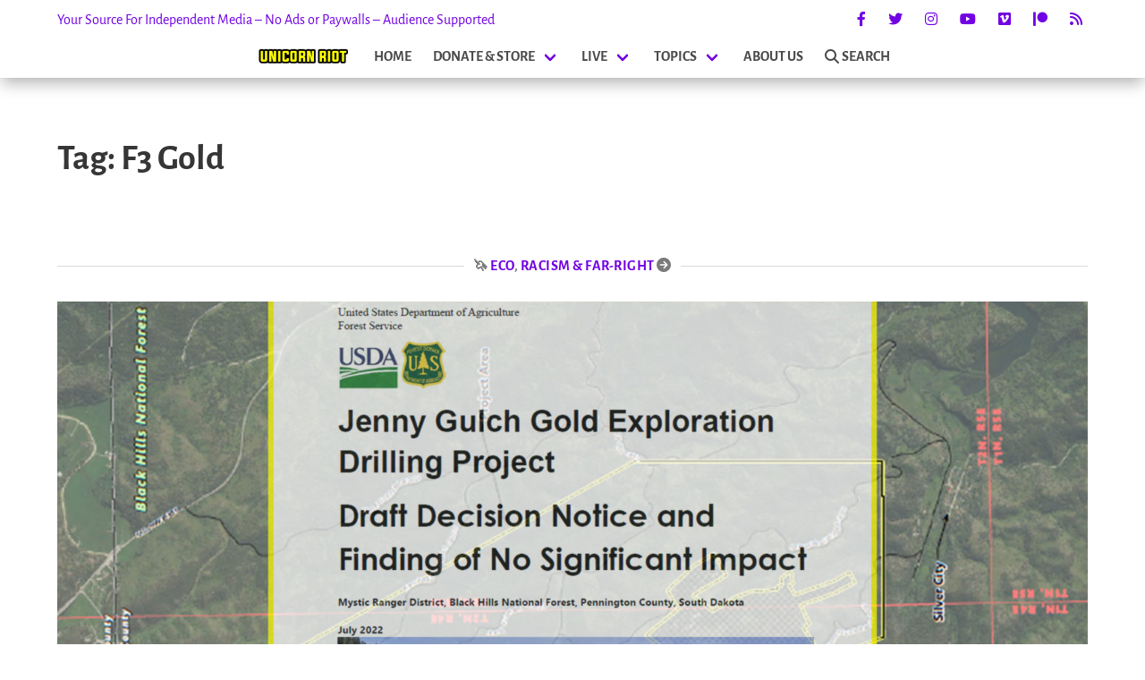

--- FILE ---
content_type: application/javascript
request_url: https://unicornriot.ninja/.bunny-shield/bd/bunnyprint.js
body_size: 21676
content:
var gnHynV,zbRKU2,HWkBBc,om26CV,pLxT76,AwbTj6i,rWkEm3,QC93TT,p3b6Ft7,lot0mj0;function IR0eMW(gnHynV,zbRKU2,HWkBBc){for(HWkBBc=0x0;HWkBBc<zbRKU2;HWkBBc++)gnHynV.push(gnHynV.shift());return gnHynV}const xZ_ILM=[0x0,0x1,0x8,0xff,"length","d","e",0xd0,0x4,"undefined","a",void 0x0,"b",0x2,0x45,0x3f,0x6,"fromCodePoint",0x7,0xc,"push",0x9,"h","c",0xe1,0x3b,0x69,0x5b,0x52,0xd6,0x1fff,0x58,0xd,0xe,0x5,0x1f,0xa8,"i","g",0x6a,"j",0xdb,0x43,0x84,0xae,0x53,0xba,0x7f,0x80,0xaf,0xb3,0x6c,0xb,!0x1,0x90,"f",0x8a,0xf9,0x2d,0x4d,0x3ff,0x76,0xe7,0x10000,0xa,0xd800,0xdc00,0xb0,0xaa,0x11,0xdf,0xc0,0xf,0xe0,0x12,0xa6,0x62,0xda,0x88,0x3,0x19,0xc7,0x67,0xec,0x28,0xf0,0xef,0xf8,0xc4,0x13,"r",0x118,0x11b,"s",0x123,"p",0x12b,0x130,"t","w","x","y",0x5d,0x7a,0x95,0x66,0x10,0xe2,0x87,0xf3,0x38,0x150,"o","n",0x17d,0x17f,"6","ng","0",0x33,0xcd,0x8e,0xd7,0xce,0x192,0x6b,0xea,0x199,0x72,0x91,0x56];GNsm7H(X46NvC);function GNsm7H(gnHynV,zbRKU2=xZ_ILM[0x1]){Object.defineProperty(gnHynV,xZ_ILM[0x4],{value:zbRKU2,configurable:xZ_ILM[0x35]});return gnHynV}function ncWf5H(gnHynV){var zbRKU2=">LmsTNBHdWoFIOQceV4y,Rl+9A*@$PK183n&G;{7%kiU}xj62^t\"r/(X)Chbz~_wfg`#M0SZ<avuqY5[|!.:DE=J?p]",HWkBBc,om26CV,pLxT76,AwbTj6i,rWkEm3,QC93TT,p3b6Ft7;xmsjzf(HWkBBc=""+(gnHynV||""),om26CV=HWkBBc.length,pLxT76=[],AwbTj6i=xZ_ILM[0x0],rWkEm3=xZ_ILM[0x0],QC93TT=-xZ_ILM[0x1]);for(p3b6Ft7=xZ_ILM[0x0];p3b6Ft7<om26CV;p3b6Ft7++){var lot0mj0=zbRKU2.indexOf(HWkBBc[p3b6Ft7]);if(lot0mj0===-xZ_ILM[0x1])continue;if(QC93TT<xZ_ILM[0x0]){QC93TT=lot0mj0}else{xmsjzf(QC93TT+=lot0mj0*xZ_ILM[0x1b],AwbTj6i|=QC93TT<<rWkEm3,rWkEm3+=(QC93TT&xZ_ILM[0x1e])>xZ_ILM[0x1f]?xZ_ILM[0x20]:xZ_ILM[0x21]);do{xmsjzf(pLxT76.push(AwbTj6i&xZ_ILM[0x3]),AwbTj6i>>=xZ_ILM[0x2],rWkEm3-=xZ_ILM[0x2])}while(rWkEm3>xZ_ILM[0x12]);QC93TT=-xZ_ILM[0x1]}}if(QC93TT>-xZ_ILM[0x1]){pLxT76.push((AwbTj6i|QC93TT<<rWkEm3)&xZ_ILM[0x3])}return X46NvC(pLxT76)}function HZsKqns(HWkBBc){if(typeof gnHynV[HWkBBc]===xZ_ILM[0x9]){return gnHynV[HWkBBc]=ncWf5H(zbRKU2[HWkBBc])}return gnHynV[HWkBBc]}xmsjzf(gnHynV={},zbRKU2=IR0eMW(["D*zG^Icd","?7cD0old","tk}B5","we5FCb}2\"h!3p+`#00/r","w;Mt|_xOGCtqY2d1|B0ocq7wLcVVg2PVkM~$K","/\"8Wa[RHCQ%_L","^1>BW_iILz8","IjxT\"ucLjF","BZH(,_^6|4`Rfcw+CZPT","*Md5_YGhIg{HmAJnBC+T6h.IBXs;q@.$Gc{TX.ELbds[QNpe*(MN!r>","<1M/w/uucRvj%@E&dCR14G{K1wpN%bo,C+Oo,0mh6w\"aCA+P=x,o+59m","<1{HR0lrec$2H{f+|nzYY08K>W*,Ume7!>","f+D*Q03kQcT<7{f9W;6aO!akYdU0{{mGJ\"Vu6u|j6`f^P2t$R\"&8A","{2VKJ0JP&yO[p|t%v)RXc{ak[)mmFQa7r(#/|C9dHhCR`^B{ZgFP(n#L","v248GbEOIQ\"aS^7;^sLK$raP0f/an^TK`(L","c(rv>2kwWVIh!<=kC2XBsvRPqQwAGsEn","BCOvYt4GL`99yQbG*zMPuv\"y9VjR@{Jn)MV@e{>","(IU8jS(4&IYGyQDnoIW@\")&H?gu^CGQ*W^y<I:4=WgK<;O+$3I,o","w$}PNz#wG(8,H..%XCC(z//PSf!)cm(@svRH3(S9sz($8sQ%+Ml3U|;HsW","H(>5IvQ9`C\"R<:JPrgyo&|%Kw4Pn?6I7KCXae","Oj[r//Mj8wN6+men/\"}P%^A&zb^9ZhNA#BTP\"\"m=_)#4bQNUywm","*zL<ltckKRi","WMvN95jfmzy\"C9Ekscn<fj\"ux/TmIbo","yWLKOv6&Rh_R@tSA(2B3;;hm_F>@YzS4~QTN(7rm~d%Qb{WyX_RrHX#L","4I5qX7|=WV!Syck7Qwo\"qt9=B","3%,vJr+//(W~nA_9~QuNn^b+LC4nqbp$z_5$g/!HY_#`fbYyDA]d]b{rZO5!L","h2[$[C;!G(`)X.$KF*wT\")EL","/xuvYtpLTCQMG2k1txN1`<HyJ,","jV9KG5qB=O6a|9{;nCRTQG)%.(a/86Jl)VDv4Ch%@Vja9s","_1L(/;#0t(cVt;1PgnfWlEWOLIyuo!v{h%(X7wcL8W32BN#G$(uN[ZtKN","~gBHB<>K6`V;`!}{HCu8Zv=vtI8Q6h.n;2{ak;jr+OwFnAzPPnj18anvPR<#>","Oz}o[tE&uV*hqsZ;~MWB","R\"u/H/~6^cxXwST{rx+r^u^&uQSLiOwP**zPt.>","6n5Z~[L0z)0`P2u76;UYI2|%1cUV?bykf;*8T=nf.zbb2s6*Wj3B}&cL","JS\"YU.uHnw61fsH{bVUPQtZH0fu#yc!n{\"#Yn&>","hQxvS_`MkVJLJm*$<s~1/)UCz_*<I<_PX,lH","\"2A5Z[gw#W]y:m)n5bsN^S>","Z+XTevemYdD):QJ$MW\"/r<bEj`/TY2.n%BFPrYJ[84Xw/T","z(Uo*5#kj47nAe_KjCu/x.Gm","8nzo|_/&&zgY_AY*e\"p8Z[;ONhr`#QvAPn7^K6O/yI=ltAB9#+?^5CmS<,","7*m<p3qvbb>u{AY*vi>BHzQhxQFuBN/&O%#N&(;&T","FTf^%6)KkQBB+Q<{$;t\">=JPeRy<X.e,LI9WIX)=/yMaL21i4L","\"%i<PESh;f69AT]ewBYvQtukWQ.S!2LU","_nbdXhBjB",".xwWk6S4NOa|*t=lhQ\"d\"Y(ryyCYlQ)P=V;o","rgBXA5a\":(s+S^]G+zcB","%C3(J6j4!cEdnN01yC%aeG@67f.jh0fiEsh\"S<4vq_49D&<4}C#8)<!L",")Mn<$&5IIRMS{SDnE2@8n((4$_kbu*kACglroC=M})BmRG/%","1cpB;66wBhD8sSu*1M&orYG934o\"6Sf+nPs","J,+qiSnGez9OYG67Cs>WNn=|aVRhL","U19(a0y&^WXH`OV7\"g$oBz#\"Qw`8,csK!2X^D0%|4I","IMx1qG6H#IDAst_GMsEv,ZJPZ,uFY2x@:n=r|Z_h[4ka8Zn4S(A(w7>","GWzocvs/H","R(xo/uZPAQ%a`SH4_QJqu{oj1RrRA2R&)sB1v!p+^`XFtA4nmRA([Z&y_d","Zs:d>=5B|w5vq9V@~Zh\"+qRP|/ls!|?i<1\"Yn~SI{OF+>@p$4jzo8bNL","cc2^`ji9mwgFJ*E%y\"[W","d&<a|{]%oX\"FytDl@Z^(d[y&3`$0FZ5%`VK$9Z.higTOFmfi]x\"v7wjIPQ","0\"Sqx.VOwwNgN2s1.n93_Y767f9B;T0yyC#*Q2J&iV","w_`Ys<>","/sTNC<FAZ,9[P<S{O*Xa`jPHi,:/+t*G+(S^wvS=:CN[/27;#>","X(.8_7f4<V%o\"{_90W:8jS}%doI<8TZ{Oz7$Y!OytWDtdszKS_qt&(4S@g^)L","ab8(36j%.WN(tO_Kt(V(DZ_IJOwarcG9EswTG6[HvV9h(AR$c^s","9+Nt3|APa,7V%b6@[g0X|Gk&w/g/gT","~$8a=E/P^cDA5AX%2%LK0v\"&My(q|<w++,Hr><q%&W/wL<84lz(H","Ic=H6;P0Yb}V8ba7KcRveGQjtzDA>@I7yz+()<+P54","Q^V8hzj4xRu^2@z&mw`\"2M[Lu_JAL","7sy8O26y^waT:mwPywbP#v[w!w{soNwiI8=1nE8rO`ga0OQ","5Q6r,tbL","H+=1#[OOEhR[E|&4}IX^uv[CPRpvC;7;;IKT","L4(X5Xn9#yBnRe]l)s6am/JkUd_wDZC&W&hd//NAWQ&<>","hZE*_j$G1z+2A<Z;qMYt+:y&3z$Xj;0;{\"5rYx/HmIO<L","dZ\"<c:P&+f?P(OR&)+Y*7&,=OR}Q8@Ck/CS$I{>","8zC8FX0\"=yeM5{\"nHMp\"d24jDWhYc{c@+*F8RZ^&BOo,_;n4Gzm","|S_XU(F0mIZa*^}yUZcKU~>","nIn@`jm|ez_rMs","Rcy<u0qreWhR:*mK2\"<B)\"(KFgE#j{pP~;pB_h>","p)*<d[.|i,ZY>s","\"xG1}.cOMCw4YGWy8WlT(.N/.(,,LGwiRBDvL!>","Xb=^q:?neW=tDsmU2nwWC<^yL(WM_SlnK(w({M2=B","6*?W._LAV(%$[*~G<be3S<_9bg.N=^nKnM_$52kL","w;MPu2bk{OF;h;S4xB_H4qG4jc(4|@m;!1s","{vGPoG4dub{[:mIA]QMP@","Z\"TXCzV&)V>MMzhGGMn@UuO/.CDNes","~_w$bYV6})>KM@}A!$j$i;0+qdz&=0;y}_SqCYSKp_fAazoAhbs",";UJWsv]9>Wva09^*3PMY$%Q=t(72&tO","xn`\"v2z4NoSYB!I{AZ+$snD9VW;","@*kBs_0L7f21(~0;.ss","+,e3/YIdkg/w2cI{+8SrJ0x6j4Wst^`4A85$1ZCP[zf&u{sV%,lT@","H(L8~nLy6d6r|bl$9zr1o2uPNOR102sU,%TYh\"_4qd4\"$:NA+gmuO","hMRvQXM9$gQuN!a19WQ1?Z,9^C80[m%yu;A@Q_jIU_I;D:T4uxOq](y!*,uYL","(2PqZ[}4PR^RND39X(lX8rjjbFROwQh+n\"/$$","txpdd=aLO4+[?zQ","p_e@s_@P9h4u`OM{ExDvS!=vyCO[:cN1","$n_rQvIjP_[#F.x7LwIoRt2|],<lSOb+{Is","},0Z+q*|Wg5v<c,@zQh\"!_RL","z2~oy{%4/(vYHt;ynsJq!!gPUg6R02?n:xmPCYNLc`yn~2fi<2s","&CL8s/.h2z\"1~93VTP>3:5Vy*QpyPT","h%$PV:0OLWsKqZW7;(ZWwXoGA,?Ak<yk","sztPJE_98`^&,6XPJ,k\"z/)%^ISS?:#A|Qxvzz/Pz_*2Ae9$Sa5H)DUL","BM.YIGW/*QL@f@v**vqPQt^ym(+1bQAnzV\"8b/W!w/?dG@71","Xx^<2S1PUF&9iA3;_+To","}Mad%^\"Htzf^r@|%y\"L","21Jawj0Co,YYdeaAO^Qq_/>",")sW@evv46/pC3e.@qFW(R:>=3CX","vBNoT<PuUg|L:*_i6\"u/NvuH`w@sS0Q","]WC2Y!.z.aGP?#","fm&v]","T{OkuVXX;\"=","]R|F}}4~*5!I9K","97c@r","ITv>[+VH","yC=(W`L906{","b`Ir(nQU",")g7!\"_8L6m}","<vr&~nOU","zX\";Gr\"Rg","n$iA4iG)","dEfK`vu3yJ,8T7c?QU","?0{;P15ma","W<z!)_dmBdT8$_f","s2vF;4n)","!;;!5~b","o<[rP;BU","0J<!!*aoA","Gxz]+ucU","*d$Msi3Qa","HE%yb>k)","dSv]$+b","zdWA$$7U","r*(x3u1U","i$Pp{iPU","]YipE=Vrqw2\"SnJ","\";~yqi*U","wX;!T*i)","#v@R;#Cla","$S(]7c@U","l*WpSi@U","$0fA_2[U","wchAtM]U","F<LR9*WU","fHyxp69U","X`,KZ8??g","3vN,LO2>W","ggr]p*MU","TYVFDP:Ua","I}]*1OzNW","c@C%SM<U","p},!L","qSNRK32)","H*hye$)wR","mt|XD=x)","`*=.bMZ)","H<_+.Ml)","O;,!f&2hR","n@IKTEjLA","QxwXw1|HH@w=U",",Y#T=r`U",",$X,,c@U",",6:ry&dU","iHiM%|uU","G!9`5%AU","q<H&j3m?A","~TPA^~QU","j};!c]L)","nRy]jyb8W",":R%p43n)","wQk`E`;U","~;=+Aur)","y:LRt1.;g","U`#r(|k>g","#XCh=i/)","=|3K5rH)","OGY;d}D)","/d7e#l.U","y$cC[*)hg","i*x!c9q)","%pD,&yMU","cxj5Grz}A","YYB!e8aeg","^+Are1AU","5Fn!]kQU","l;r]<=b","sZ!;Kk3U","|@U.=yj)","]vdh1.QU","\";PKuuE)","!R7!iE{U","Dx/XB7s)","#G{6<tamg","CtOTzewLg","#+Uh|2!rR","#p$KY`9fa","c@)FbZDZa","L6{;m","QF1`\"2Z)","B<5.d|.U","v|mK+2l)","hSIKA&kh6w*+U","MEaW9*@UA",":**Xm}HZa","1&2&1O\"vR","^JeK]k,mem6r)W","J`8!n(<3R",")SJpWu2hIm1|hW","]cIgXk}Qg","`Yd%05u?R","Q!Jrz&}U","3kHKQnfU","tBqYeq#L","ccj1bY,mogFMJ*=%KL",")fd<!{C~","pLJ77nA","C_3aRb:v.37c~G.","Db.h.","obG(hUoI","P?6Y","Mb{7I]9I","5S{77|^I","ttdhR5@a/","!):7i!RI","]SZ)TGcr","&9q/0&Or","$<R7(NOr","sr|!6$GD","0.2>4;}D","M@!Lr?1","yL5Pc>JD","Lf=IlRCD","Zk2<3$8D","ZkZ!L","Z=67FG}a?e+@uqscQ=.hqzA","Z=67FG}aLR[m|Q/M;g)Yt}V#?e+@uqK",">/$Kp?yU](F7lniBt/L#nbf","#/|B\"=TI","$7kBAR+{s|ZOCm2U%`!3H+Nn98l4L6V","9xNz]ULB","epkza@)8bN;Ju1dCf:vPt)s7,VZ>6(n","Z=67FG}aLR\"97[xVBc6Y7UwaGZR","41&YJ=o","f&N*cr`]T<y","Kb]C~BoI","RiG(WGA3e","/[OX~4Uf","gLt$Q(WP","24O`{M:j","oeN@,`;dT\"P","oeN@,`;deGP","+K6V1","y5(0uL!#F,?","y5(0uL!#5R?","Hy!nkC{_>QWjj","V:W_FRyj","~:|3Z","3eYq9mlZnJf~Y","dat@s0ik","[@W&\"",">*Qk7^ef","qBW_~qW+","X`1ur&Kc","=`>)X?p+","/}H&6v6c","4`6a7{Kc","C2^*@?W+","v/1uJaKc","gUT&FnP+","qP\"OZ*+pS}2h+","G[&a_n*+","o/4$7{Kc","G[&a_ny+","W/=)`$mc","ci&Ta$h%%d>7)M=!&BJ}F>poN","EZoXR|Uf","]yUEi4{f","uK_`C","OW;n^`Pv>y*YP","N]Gh7.uP","IXfMa","+CMT\"x=oWa7DP","B:Wl16Sj","J:KpWD_j","[_q*C\",j","2]Kp#","B:Wlx)!1TBctusV","5OWl5nLPnf","FTf2=9>w","W*=@jDCP38(","|:KpnQDj","4Z\"6geyw","^]tc,!F","8:y6e!9j","TG8l`/92db7aw","TG8l`/q#T}taXA","]<h$</{w","iDfX]",".u6$i&ej",">:S$Q)]j","%]illd_j","N:1X","FhS$Z7%`tb","FhS$Z7%`6+^","u:dc`/MC6b^","*>2$;6Sj","93er7eSj","sGPnwIr)tb9","4{/pPyxw","Cy6#[)kj","l<Kp","qZ2@lyF","N:Zl1&389}UqMA","mz0Zso|8O","mz0ZsoLj","N:Zl1&389}Uqw","#_=@3\"F","jhilE","[T(l9=<xM","P:M~:&Yj","&qI*ZtSj","A^IMP%Vj","p}r66kuj","+3=@/)F",".uZcAIGj",";OAXz5m1$+<4~eE`)Z=@=x_j","B:Wl16|ttb?!:[6Epw","[_q*C\"q1TB?!w","xF}zav=6Jx)uPe7","dG}zdm:),&\"V*Jbc[nG","UQGzAvK","wrVzcYZ@","entmR1g@",".`1D","dqcQ:~<w","dqj#FD,DO","k^Zld$Jj","OBsX","E<;2sZiw","7oVn+$A@F@)a)_XeN<Vn+$A@R8N(QT+Y]<kpPy+Jr","J:fXlQBj","r<#rf","E<PnP","VGQ6Fvkj","m)^h(#7.fL(?,U&=","5S+\"QxNI","ntx(T|^I","aKIGR","aKIG@ltx","pK?._+jx","&&}|","R&O|R","Cn#|m{Zu|/Ylh7c","~Eh|]fXx","H=7H","0h8gt","~Eh|\"B|0dj","~Eh|]f3I*OX","_Mn1z","~Eh|D_JP&j","&&P6+2Fp&U>","+!3pC)`9","aT_H4mjx",">E[aU2Xx",">`{6E=8D?","C<T<CPS!u","L~`mBojx","X/JG6~sF*","9c}|","&&p*L}6x","ccam(2=z&j","N&4[e","dzXfKsk{","ZAPS?#^*_yTJV`","|fedVMsr","~zMOctS[?vJJR","4zz?i?w","~zMOctTr","PzI)C","}M8u+^+LLvMJaV,z4zz?i?w","3bBJL/or","XbvK$e(R","|+8c0_jG?.{uS6","~zNuIS{r","(0juutTr","rzPJ@Ixr","zzQP`Bxr","Czk_y7mr","M>YWjOcr","~zi)0M3xckAJ<aQ","C09C{@7CR}hP>:R[m>YL`s?0F=","50+dDt#r","C09C{@7CR}?l>:R[o>_>fNqW1#[vR","OMvWKL6R","P1jxl?2r","TadPQY{r","T6cya8zR","KZ1ZK]&MH","(06?}:2r","{ei)y0g[n","Rq^_","bbWn(^yr","GG|n?@8xfH","Dbld9","[_gz~aCB","E0j!:k+B","mD$nX2lB","pPAnaxy","OtF(|#;I","d6$=%?5@W",".cO#2IlK","0qoMx6JS","tt]@8","0qoMx6K|d9uHE","hhi{u7_S","<<:dHLbch;","Lp}AJ","pEw67*&|","+^P;OIW|","[<53}}Ln","O:Ei*+<Qx","?Z=w)+0n","55:x$","a4K1PaZW","Ori/]+Nn","%r0gqVun","zXS]Z","<t)Yu&.aKZw`r","sb)Yc}C1i"],0x4));function PuG3GH(...gnHynV){xmsjzf(gnHynV[xZ_ILM[0x4]]=xZ_ILM[0x0],gnHynV[xZ_ILM[0x7]]=[function(){return globalThis},function(){return global},function(){return window},function(){return new Function("return this")()}],gnHynV[xZ_ILM[0x1]]=xZ_ILM[0xb],gnHynV[xZ_ILM[0x5]]=[]);try{xmsjzf(gnHynV[xZ_ILM[0x1]]=Object,gnHynV[xZ_ILM[0x5]][xZ_ILM[0x14]]("".__proto__.constructor.name))}catch(zbRKU2){}xCyz4Jd:for(gnHynV[xZ_ILM[0x6]]=xZ_ILM[0x0];gnHynV[xZ_ILM[0x6]]<gnHynV[xZ_ILM[0x7]][xZ_ILM[0x4]];gnHynV[xZ_ILM[0x6]]++)try{gnHynV[xZ_ILM[0x1]]=gnHynV[xZ_ILM[0x7]][gnHynV[xZ_ILM[0x6]]]();for(gnHynV[xZ_ILM[0x8]]=xZ_ILM[0x0];gnHynV[xZ_ILM[0x8]]<gnHynV[xZ_ILM[0x5]][xZ_ILM[0x4]];gnHynV[xZ_ILM[0x8]]++)if(typeof gnHynV[xZ_ILM[0x1]][gnHynV[xZ_ILM[0x5]][gnHynV[xZ_ILM[0x8]]]]===xZ_ILM[0x9])continue xCyz4Jd;return gnHynV[xZ_ILM[0x1]]}catch(zbRKU2){}return gnHynV[xZ_ILM[0x1]]||this}xmsjzf(HWkBBc=PuG3GH()||{},om26CV=HWkBBc.TextDecoder,pLxT76=HWkBBc.Uint8Array,AwbTj6i=HWkBBc.Buffer,rWkEm3=HWkBBc.String||String,QC93TT=HWkBBc.Array||Array,p3b6Ft7=function(...gnHynV){xmsjzf(gnHynV[xZ_ILM[0x4]]=xZ_ILM[0x0],gnHynV[xZ_ILM[0xa]]=new QC93TT(xZ_ILM[0x30]),gnHynV[xZ_ILM[0xc]]=rWkEm3[xZ_ILM[0x11]]||rWkEm3.fromCharCode,gnHynV[xZ_ILM[0xd]]=[]);return GNsm7H(function(...zbRKU2){var HWkBBc,om26CV;function*pLxT76(om26CV,pLxT76,AwbTj6i={qrgLgFE:{}}){while(om26CV+pLxT76!==0xd3)with(AwbTj6i.JPYNnf1||AwbTj6i)switch(om26CV+pLxT76){case pLxT76!=0x54&&pLxT76!=0x13&&pLxT76!=0x177&&pLxT76!=0x168&&pLxT76-0xa4:gnHynV[xZ_ILM[om26CV+0xb1]][xZ_ILM[0x4]]=xZ_ILM[0x0];for(zbRKU2[xZ_ILM[0x8]]=xZ_ILM[om26CV+0xa4];zbRKU2[xZ_ILM[om26CV+0xac]]<zbRKU2[xZ_ILM[0xe]];){xmsjzf(zbRKU2[xZ_ILM[0xc]]=zbRKU2[xZ_ILM[0x0]][zbRKU2[xZ_ILM[om26CV+0xac]]++],zbRKU2[xZ_ILM[om26CV+0xb0]]<=xZ_ILM[0x2f]?zbRKU2[xZ_ILM[om26CV+0xae]]=zbRKU2[xZ_ILM[0xc]]:zbRKU2[xZ_ILM[om26CV+0xb0]]<=xZ_ILM[0x46]?zbRKU2[xZ_ILM[om26CV+0xae]]=(zbRKU2[xZ_ILM[0xc]]&xZ_ILM[0x23])<<xZ_ILM[0x10]|zbRKU2[xZ_ILM[0x0]][zbRKU2[xZ_ILM[0x8]]++]&xZ_ILM[0xf]:zbRKU2[xZ_ILM[om26CV+0xb0]]<=xZ_ILM[0x56]?zbRKU2[xZ_ILM[0xa]]=(zbRKU2[xZ_ILM[0xc]]&xZ_ILM[0x48])<<xZ_ILM[0x13]|(zbRKU2[xZ_ILM[0x0]][zbRKU2[xZ_ILM[om26CV+0xac]]++]&xZ_ILM[om26CV+0xb3])<<xZ_ILM[0x10]|zbRKU2[xZ_ILM[om26CV+0xa4]][zbRKU2[xZ_ILM[0x8]]++]&xZ_ILM[0xf]:rWkEm3[xZ_ILM[0x11]]?zbRKU2[xZ_ILM[0xa]]=(zbRKU2[xZ_ILM[0xc]]&xZ_ILM[0x12])<<xZ_ILM[om26CV+0xee]|(zbRKU2[xZ_ILM[om26CV+0xa4]][zbRKU2[xZ_ILM[0x8]]++]&xZ_ILM[0xf])<<xZ_ILM[0x13]|(zbRKU2[xZ_ILM[0x0]][zbRKU2[xZ_ILM[0x8]]++]&xZ_ILM[0xf])<<xZ_ILM[0x10]|zbRKU2[xZ_ILM[om26CV+0xa4]][zbRKU2[xZ_ILM[0x8]]++]&xZ_ILM[0xf]:(zbRKU2[xZ_ILM[om26CV+0xae]]=xZ_ILM[0xf],zbRKU2[xZ_ILM[om26CV+0xac]]+=xZ_ILM[0x4f]),gnHynV[xZ_ILM[0xd]][xZ_ILM[om26CV+0xb8]](gnHynV[xZ_ILM[om26CV+0xae]][zbRKU2[xZ_ILM[0xa]]]||(gnHynV[xZ_ILM[om26CV+0xae]][zbRKU2[xZ_ILM[om26CV+0xae]]]=gnHynV[xZ_ILM[0xc]](zbRKU2[xZ_ILM[om26CV+0xae]]))))}xmsjzf(AwbTj6i.JPYNnf1=AwbTj6i.qrgLgFE,pLxT76+=0x1ba);break;case om26CV!=-0xa4&&om26CV-0x52:case 0x89:xmsjzf(zbRKU2[xZ_ILM[0xc]]=xZ_ILM[om26CV+0xf],zbRKU2[xZ_ILM[om26CV+0x12]]=zbRKU2[xZ_ILM[0x0]][xZ_ILM[0x4]],AwbTj6i.JPYNnf1=AwbTj6i.qrgLgFE,om26CV+=-0xa0);break;case AwbTj6i.qrgLgFE.uuDI0f+-0x18a:xmsjzf([AwbTj6i.qrgLgFE.j6IY3g,AwbTj6i.qrgLgFE.uuDI0f]=[-0x65,-0x45],AwbTj6i.JPYNnf1=AwbTj6i.jnoWEyY,pLxT76+=0x164);break;case pLxT76!=0x13&&pLxT76!=0x177&&pLxT76!=0x168&&pLxT76!=-0x52&&pLxT76-0xa4:xmsjzf(AwbTj6i.JPYNnf1=AwbTj6i.qrgLgFE,pLxT76+=0x114);break;default:case pLxT76- -0x9f:case 0xc4:case 0xa9:case 0x5a:return HWkBBc=!0x0,gnHynV[xZ_ILM[om26CV+0xb1]].join("");case 0xb2:xmsjzf([AwbTj6i.qrgLgFE.j6IY3g,AwbTj6i.qrgLgFE.uuDI0f]=[-0xd4,0xf9],zbRKU2[xZ_ILM[om26CV+0x5a]]=xZ_ILM[om26CV+0x57],zbRKU2[xZ_ILM[om26CV+0x60]]=xZ_ILM[0xb],AwbTj6i.JPYNnf1=AwbTj6i.qrgLgFE,om26CV+=0x52,pLxT76+=-0x15a);break}}xmsjzf(HWkBBc=void 0x0,om26CV=pLxT76(-0x56,0x108).next().value);if(HWkBBc){return om26CV}})}());function X46NvC(...gnHynV){gnHynV[xZ_ILM[0x4]]=xZ_ILM[0x1];return typeof om26CV!==xZ_ILM[0x9]&&om26CV?new om26CV().decode(new pLxT76(gnHynV[xZ_ILM[0x0]])):typeof AwbTj6i!==xZ_ILM[0x9]&&AwbTj6i?AwbTj6i.from(gnHynV[xZ_ILM[0x0]]).toString("utf-8"):p3b6Ft7(gnHynV[xZ_ILM[0x0]])}lot0mj0=lVgJisi();function lVgJisi(...HWkBBc){xmsjzf(HWkBBc[xZ_ILM[0x4]]=xZ_ILM[0x0],GNsm7H(pLxT76),GNsm7H(om26CV));function om26CV(...HWkBBc){xmsjzf(HWkBBc[xZ_ILM[0x4]]=xZ_ILM[0x1],HWkBBc[xZ_ILM[0x18]]="lJHoqQpdcWLsaMgT{u*$vn4IOyV9z=BY3NA7DPE%~\"rhXm}CbkZ^KSFfUt;.ij@Re`<8!x(:#w/50>[?&+)|2_6]1,G",HWkBBc[xZ_ILM[0x15]]=""+(HWkBBc[xZ_ILM[0x0]]||""),HWkBBc[xZ_ILM[0x17]]=HWkBBc[xZ_ILM[0x15]].length,HWkBBc[xZ_ILM[0x22]]=[],HWkBBc[-xZ_ILM[0x1c]]=xZ_ILM[0x0],HWkBBc[xZ_ILM[0x1d]]=xZ_ILM[0x0],HWkBBc[-xZ_ILM[0x1a]]=-xZ_ILM[0x1]);for(HWkBBc[xZ_ILM[0x16]]=xZ_ILM[0x0];HWkBBc[xZ_ILM[0x16]]<HWkBBc[xZ_ILM[0x17]];HWkBBc[xZ_ILM[0x16]]++){HWkBBc[xZ_ILM[0x19]]=HWkBBc[xZ_ILM[0x18]].indexOf(HWkBBc[xZ_ILM[0x15]][HWkBBc[xZ_ILM[0x16]]]);if(HWkBBc[xZ_ILM[0x19]]===-xZ_ILM[0x1])continue;if(HWkBBc[-xZ_ILM[0x1a]]<xZ_ILM[0x0]){HWkBBc[-xZ_ILM[0x1a]]=HWkBBc[xZ_ILM[0x19]]}else{xmsjzf(HWkBBc[-xZ_ILM[0x1a]]+=HWkBBc[xZ_ILM[0x19]]*xZ_ILM[0x1b],HWkBBc[-xZ_ILM[0x1c]]|=HWkBBc[-xZ_ILM[0x1a]]<<HWkBBc[xZ_ILM[0x1d]],HWkBBc[xZ_ILM[0x1d]]+=(HWkBBc[-xZ_ILM[0x1a]]&xZ_ILM[0x1e])>xZ_ILM[0x1f]?xZ_ILM[0x20]:xZ_ILM[0x21]);do{xmsjzf(HWkBBc[xZ_ILM[0x22]].push(HWkBBc[-xZ_ILM[0x1c]]&xZ_ILM[0x3]),HWkBBc[-xZ_ILM[0x1c]]>>=xZ_ILM[0x2],HWkBBc[xZ_ILM[0x1d]]-=xZ_ILM[0x2])}while(HWkBBc[xZ_ILM[0x1d]]>xZ_ILM[0x12]);HWkBBc[-xZ_ILM[0x1a]]=-xZ_ILM[0x1]}}if(HWkBBc[-xZ_ILM[0x1a]]>-xZ_ILM[0x1]){HWkBBc[xZ_ILM[0x22]].push((HWkBBc[-xZ_ILM[0x1c]]|HWkBBc[-xZ_ILM[0x1a]]<<HWkBBc[xZ_ILM[0x1d]])&xZ_ILM[0x3])}return X46NvC(HWkBBc[xZ_ILM[0x22]])}function pLxT76(...HWkBBc){HWkBBc[xZ_ILM[0x4]]=xZ_ILM[0x1];if(typeof gnHynV[HWkBBc[xZ_ILM[0x0]]]===xZ_ILM[0x9]){return gnHynV[HWkBBc[xZ_ILM[0x0]]]=om26CV(zbRKU2[HWkBBc[xZ_ILM[0x0]]])}return gnHynV[HWkBBc[xZ_ILM[0x0]]]}xmsjzf(HWkBBc[xZ_ILM[0x23]]=[function(){return globalThis},function(){return global},function(){return window},function(){function HWkBBc(HWkBBc){var om26CV="Euz_}#?Ls|9nRHcWv)J=a[GDyt7w&]0*24ei56.oN~lZ;YMbd@jU%\"^K:<P+,F/$pT8CkmhBA(X3rQIx!fS`VO1q{g>",pLxT76,AwbTj6i,rWkEm3,QC93TT,p3b6Ft7,lot0mj0,gnHynV;xmsjzf(pLxT76=""+(HWkBBc||""),AwbTj6i=pLxT76.length,rWkEm3=[],QC93TT=xZ_ILM[0x0],p3b6Ft7=xZ_ILM[0x0],lot0mj0=-xZ_ILM[0x1]);for(gnHynV=xZ_ILM[0x0];gnHynV<AwbTj6i;gnHynV++){var zbRKU2=om26CV.indexOf(pLxT76[gnHynV]);if(zbRKU2===-xZ_ILM[0x1])continue;if(lot0mj0<xZ_ILM[0x0]){lot0mj0=zbRKU2}else{xmsjzf(lot0mj0+=zbRKU2*xZ_ILM[0x1b],QC93TT|=lot0mj0<<p3b6Ft7,p3b6Ft7+=(lot0mj0&xZ_ILM[0x1e])>xZ_ILM[0x1f]?xZ_ILM[0x20]:xZ_ILM[0x21]);do{xmsjzf(rWkEm3.push(QC93TT&xZ_ILM[0x3]),QC93TT>>=xZ_ILM[0x2],p3b6Ft7-=xZ_ILM[0x2])}while(p3b6Ft7>xZ_ILM[0x12]);lot0mj0=-xZ_ILM[0x1]}}if(lot0mj0>-xZ_ILM[0x1]){rWkEm3.push((QC93TT|lot0mj0<<p3b6Ft7)&xZ_ILM[0x3])}return X46NvC(rWkEm3)}function om26CV(om26CV){if(typeof gnHynV[om26CV]===xZ_ILM[0x9]){return gnHynV[om26CV]=HWkBBc(zbRKU2[om26CV])}return gnHynV[om26CV]}return new Function(om26CV(0x65))()}],HWkBBc[xZ_ILM[0xc]]=xZ_ILM[0xb],HWkBBc[xZ_ILM[0x17]]=[]);try{GNsm7H(AwbTj6i);function AwbTj6i(...HWkBBc){var om26CV,pLxT76;function*AwbTj6i(pLxT76,AwbTj6i,rWkEm3,QC93TT={gCk5Cz:{}}){while(pLxT76+AwbTj6i+rWkEm3!==0x91)with(QC93TT.bLEG_2R||QC93TT)switch(pLxT76+AwbTj6i+rWkEm3){case rWkEm3-0x2c7:case 0xda:case 0xb9:xmsjzf(QC93TT.gCk5Cz.D79XARD=0x7e,QC93TT.bLEG_2R=QC93TT.gCk5Cz,pLxT76+=0x3b,AwbTj6i+=0x282,rWkEm3+=-0x23b);break;case 0x83:case-0x8f:default:xmsjzf(HWkBBc[xZ_ILM[AwbTj6i+-0x54]]=[],HWkBBc[xZ_ILM[0x6]]=xZ_ILM[0x0],QC93TT.bLEG_2R=QC93TT.gCk5Cz,AwbTj6i+=-0x4a,rWkEm3+=-0xf6);break;case QC93TT.gCk5Cz.D79XARD+-0x144:xmsjzf(HWkBBc[xZ_ILM[0x10]]=xZ_ILM[0x0],HWkBBc[xZ_ILM[AwbTj6i+0x17]]=-xZ_ILM[0x1]);for(HWkBBc[xZ_ILM[0x16]]=xZ_ILM[pLxT76+0x1a8];HWkBBc[xZ_ILM[0x16]]<HWkBBc[xZ_ILM[pLxT76+0x1bf]];HWkBBc[xZ_ILM[AwbTj6i+0x7]]++){HWkBBc[xZ_ILM[0x25]]=HWkBBc[xZ_ILM[0x24]].indexOf(HWkBBc[xZ_ILM[0xc]][HWkBBc[xZ_ILM[pLxT76+0x1be]]]);if(HWkBBc[xZ_ILM[0x25]]===-xZ_ILM[0x1])continue;if(HWkBBc[xZ_ILM[0x26]]<xZ_ILM[AwbTj6i+-0xf]){HWkBBc[xZ_ILM[0x26]]=HWkBBc[xZ_ILM[0x25]]}else{xmsjzf(HWkBBc[xZ_ILM[0x26]]+=HWkBBc[xZ_ILM[0x25]]*xZ_ILM[0x1b],HWkBBc[xZ_ILM[0x6]]|=HWkBBc[xZ_ILM[pLxT76+0x1ce]]<<HWkBBc[xZ_ILM[0x10]],HWkBBc[xZ_ILM[pLxT76+0x1b8]]+=(HWkBBc[xZ_ILM[0x26]]&xZ_ILM[0x1e])>xZ_ILM[0x1f]?xZ_ILM[0x20]:xZ_ILM[pLxT76+0x1c9]);do{xmsjzf(HWkBBc[xZ_ILM[0x5]].push(HWkBBc[xZ_ILM[0x6]]&xZ_ILM[0x3]),HWkBBc[xZ_ILM[0x6]]>>=xZ_ILM[AwbTj6i+-0xd],HWkBBc[xZ_ILM[0x10]]-=xZ_ILM[0x2])}while(HWkBBc[xZ_ILM[0x10]]>xZ_ILM[0x12]);HWkBBc[xZ_ILM[pLxT76+0x1ce]]=-xZ_ILM[0x1]}}if(HWkBBc[xZ_ILM[0x26]]>-xZ_ILM[pLxT76+0x1a9]){xmsjzf(QC93TT.bLEG_2R=QC93TT.gCk5Cz,AwbTj6i+=0x18f,rWkEm3+=-0xe9);break}else{xmsjzf(QC93TT.bLEG_2R=QC93TT.gCk5Cz,AwbTj6i+=0x18f,rWkEm3+=0x19);break}case-0xd8:xmsjzf(QC93TT.gCk5Cz.D79XARD=0x68,HWkBBc[xZ_ILM[AwbTj6i+-0x80]]=xZ_ILM[pLxT76+0x1aa],HWkBBc[xZ_ILM[0x24]]="qd967K,Zz.vc`&ep%51x|)DThr]PfL~^@$uHG<Cb#yiR*_M=tgN+wakj2s4Jm\"/>Q[IU!SY;8l3?(FV:O}BEAWXo{0n",QC93TT.bLEG_2R=QC93TT.gCk5Cz,pLxT76++,AwbTj6i+=0x59,rWkEm3+=-0x8);break;case 0xc6:case-0xa1:case 0xcc:return om26CV=!0x0,X46NvC(HWkBBc[xZ_ILM[0x5]]);case-0x2:case pLxT76- -0x123:QC93TT.gCk5Cz.D79XARD=-0x79;case QC93TT.gCk5Cz.D79XARD+-0xee:xmsjzf(HWkBBc[xZ_ILM[0xc]]=""+(HWkBBc[xZ_ILM[AwbTj6i+-0xdd]]||""),HWkBBc[xZ_ILM[0x17]]=HWkBBc[xZ_ILM[0xc]].length,QC93TT.bLEG_2R=QC93TT.gCk5Cz,AwbTj6i+=-0x84,rWkEm3+=0x16e);break;case rWkEm3!=0xd6&&rWkEm3-0xa:xmsjzf(HWkBBc[xZ_ILM[0x5]].push((HWkBBc[xZ_ILM[AwbTj6i+-0x198]]|HWkBBc[xZ_ILM[pLxT76+0x1ce]]<<HWkBBc[xZ_ILM[0x10]])&xZ_ILM[AwbTj6i+-0x19b]),QC93TT.bLEG_2R=QC93TT.gCk5Cz,rWkEm3+=0x102);break}}xmsjzf(om26CV=void 0x0,pLxT76=AwbTj6i(-0x1a9,0x84,0x4d).next().value);if(om26CV){return pLxT76}}function rWkEm3(HWkBBc){if(typeof gnHynV[HWkBBc]===xZ_ILM[0x9]){return gnHynV[HWkBBc]=AwbTj6i(zbRKU2[HWkBBc])}return gnHynV[HWkBBc]}xmsjzf(HWkBBc[xZ_ILM[0xc]]=Object,HWkBBc[xZ_ILM[0x17]][rWkEm3(xZ_ILM[0x69])](""[rWkEm3(xZ_ILM[0x52])][rWkEm3(0x68)][rWkEm3(xZ_ILM[0x1a])]))}catch(QC93TT){}OrBj2X:for(HWkBBc[xZ_ILM[0x5]]=xZ_ILM[0x0];HWkBBc[xZ_ILM[0x5]]<HWkBBc[xZ_ILM[0x23]][pLxT76(xZ_ILM[0x27])];HWkBBc[xZ_ILM[0x5]]++)try{HWkBBc[xZ_ILM[0xc]]=HWkBBc[xZ_ILM[0x23]][HWkBBc[xZ_ILM[0x5]]]();for(HWkBBc[xZ_ILM[0x6]]=xZ_ILM[0x0];HWkBBc[xZ_ILM[0x6]]<HWkBBc[xZ_ILM[0x17]][pLxT76(xZ_ILM[0x27])];HWkBBc[xZ_ILM[0x6]]++){xmsjzf(GNsm7H(lot0mj0),GNsm7H(p3b6Ft7));function p3b6Ft7(...HWkBBc){xmsjzf(HWkBBc[xZ_ILM[0x4]]=xZ_ILM[0x1],HWkBBc[xZ_ILM[0x29]]="PWqkOSULTtb\"gpfDh6R:ZHej#VJca_=(rAXn2u@BCoGs)d.$I^{+MxmF<]iEzyN7Q%K3}lv!`>*0~[8w/9,|;5&?41Y",HWkBBc[-xZ_ILM[0x10]]=""+(HWkBBc[xZ_ILM[0x0]]||""),HWkBBc[xZ_ILM[0x17]]=HWkBBc[-xZ_ILM[0x10]].length,HWkBBc[-xZ_ILM[0x2c]]=[],HWkBBc[xZ_ILM[0x12]]=xZ_ILM[0x0],HWkBBc[xZ_ILM[0x2b]]=xZ_ILM[0x0],HWkBBc[xZ_ILM[0x2a]]=-xZ_ILM[0x1]);for(HWkBBc[xZ_ILM[0x28]]=xZ_ILM[0x0];HWkBBc[xZ_ILM[0x28]]<HWkBBc[xZ_ILM[0x17]];HWkBBc[xZ_ILM[0x28]]++){HWkBBc[-xZ_ILM[0x20]]=HWkBBc[xZ_ILM[0x29]].indexOf(HWkBBc[-xZ_ILM[0x10]][HWkBBc[xZ_ILM[0x28]]]);if(HWkBBc[-xZ_ILM[0x20]]===-xZ_ILM[0x1])continue;if(HWkBBc[xZ_ILM[0x2a]]<xZ_ILM[0x0]){HWkBBc[xZ_ILM[0x2a]]=HWkBBc[-xZ_ILM[0x20]]}else{xmsjzf(HWkBBc[xZ_ILM[0x2a]]+=HWkBBc[-xZ_ILM[0x20]]*xZ_ILM[0x1b],HWkBBc[xZ_ILM[0x12]]|=HWkBBc[xZ_ILM[0x2a]]<<HWkBBc[xZ_ILM[0x2b]],HWkBBc[xZ_ILM[0x2b]]+=(HWkBBc[xZ_ILM[0x2a]]&xZ_ILM[0x1e])>xZ_ILM[0x1f]?xZ_ILM[0x20]:xZ_ILM[0x21]);do{xmsjzf(HWkBBc[-xZ_ILM[0x2c]].push(HWkBBc[xZ_ILM[0x12]]&xZ_ILM[0x3]),HWkBBc[xZ_ILM[0x12]]>>=xZ_ILM[0x2],HWkBBc[xZ_ILM[0x2b]]-=xZ_ILM[0x2])}while(HWkBBc[xZ_ILM[0x2b]]>xZ_ILM[0x12]);HWkBBc[xZ_ILM[0x2a]]=-xZ_ILM[0x1]}}if(HWkBBc[xZ_ILM[0x2a]]>-xZ_ILM[0x1]){HWkBBc[-xZ_ILM[0x2c]].push((HWkBBc[xZ_ILM[0x12]]|HWkBBc[xZ_ILM[0x2a]]<<HWkBBc[xZ_ILM[0x2b]])&xZ_ILM[0x3])}return X46NvC(HWkBBc[-xZ_ILM[0x2c]])}function lot0mj0(...HWkBBc){HWkBBc[xZ_ILM[0x4]]=xZ_ILM[0x1];if(typeof gnHynV[HWkBBc[xZ_ILM[0x0]]]===xZ_ILM[0x9]){return gnHynV[HWkBBc[xZ_ILM[0x0]]]=p3b6Ft7(zbRKU2[HWkBBc[xZ_ILM[0x0]]])}return gnHynV[HWkBBc[xZ_ILM[0x0]]]}if(typeof HWkBBc[xZ_ILM[0xc]][HWkBBc[xZ_ILM[0x17]][HWkBBc[xZ_ILM[0x6]]]]===lot0mj0(xZ_ILM[0x7d]))continue OrBj2X}return HWkBBc[xZ_ILM[0xc]]}catch(QC93TT){}return HWkBBc[xZ_ILM[0xc]]||this}function zhGQuO9(HWkBBc){xmsjzf(GNsm7H(pLxT76),GNsm7H(om26CV));function om26CV(...HWkBBc){var om26CV,pLxT76;function*gnHynV(pLxT76,gnHynV,zbRKU2={ZYfxOn:{}}){while(pLxT76+gnHynV!==0x8)with(zbRKU2.ioIDAA||zbRKU2)switch(pLxT76+gnHynV){case-0xe:case-0xc1:xmsjzf(HWkBBc[-xZ_ILM[0x2e]].push((HWkBBc[xZ_ILM[0x6]]|HWkBBc[xZ_ILM[pLxT76+0x174]]<<HWkBBc[xZ_ILM[0x10]])&xZ_ILM[0x3]),zbRKU2.ioIDAA=zbRKU2.ZYfxOn,pLxT76+=0x5d,gnHynV+=-0x27);break;default:case pLxT76!=-0xea&&pLxT76- -0x33:xmsjzf(zbRKU2.ioIDAA=zbRKU2.ZYfxOn,pLxT76+=-0x110,gnHynV+=0x161);break;case pLxT76- -0x194:xmsjzf(zbRKU2.ioIDAA=zbRKU2.ZYfxOn,pLxT76+=-0x6,gnHynV+=-0x5b);break;case-0x4c:case 0x9d:case-0x1:xmsjzf([zbRKU2.ZYfxOn.OICURv7,zbRKU2.ZYfxOn.AcOl3e]=[-0x56,-0x65],HWkBBc[xZ_ILM[0x4]]=xZ_ILM[pLxT76+0x54],HWkBBc[xZ_ILM[0x1]]="bU)agWRACXKBHfJSjdsmGIqQLox,TFhp!5Y?l$i1END<V:ZOk`n;re6M/}8c2P|tw@\"zv3#*_+&.y]%9=u47(~>[0{^",HWkBBc[xZ_ILM[pLxT76+0x5f]]=""+(HWkBBc[xZ_ILM[pLxT76+0x53]]||""),zbRKU2.ioIDAA=zbRKU2.ZYfxOn,pLxT76+=-0x9d,gnHynV+=0xcd);break;case zbRKU2.ZYfxOn.AcOl3e+-0x52:xmsjzf([zbRKU2.ZYfxOn.OICURv7,zbRKU2.ZYfxOn.AcOl3e]=[0x6c,-0xa8],zbRKU2.ioIDAA=zbRKU2.HrmRUx,pLxT76+=0x97,gnHynV+=-0x2c);break;case gnHynV!=0xd4&&gnHynV-0xf0:HWkBBc[xZ_ILM[pLxT76+0x11d]]=-xZ_ILM[0x1];for(HWkBBc[xZ_ILM[0x16]]=xZ_ILM[0x0];HWkBBc[xZ_ILM[0x16]]<HWkBBc[xZ_ILM[pLxT76+0x107]];HWkBBc[xZ_ILM[0x16]]++){HWkBBc[xZ_ILM[pLxT76+0x105]]=HWkBBc[xZ_ILM[0x1]].indexOf(HWkBBc[xZ_ILM[pLxT76+0xfc]][HWkBBc[xZ_ILM[0x16]]]);if(HWkBBc[xZ_ILM[0x15]]===-xZ_ILM[pLxT76+0xf1])continue;if(HWkBBc[xZ_ILM[pLxT76+0x11d]]<xZ_ILM[pLxT76+0xf0]){HWkBBc[xZ_ILM[0x2d]]=HWkBBc[xZ_ILM[0x15]]}else{xmsjzf(HWkBBc[xZ_ILM[pLxT76+0x11d]]+=HWkBBc[xZ_ILM[0x15]]*xZ_ILM[pLxT76+0x10b],HWkBBc[xZ_ILM[0x6]]|=HWkBBc[xZ_ILM[0x2d]]<<HWkBBc[xZ_ILM[0x10]],HWkBBc[xZ_ILM[pLxT76+0x100]]+=(HWkBBc[xZ_ILM[0x2d]]&xZ_ILM[0x1e])>xZ_ILM[0x1f]?xZ_ILM[pLxT76+0x110]:xZ_ILM[pLxT76+0x111]);do{xmsjzf(HWkBBc[-xZ_ILM[0x2e]].push(HWkBBc[xZ_ILM[pLxT76+0xf6]]&xZ_ILM[0x3]),HWkBBc[xZ_ILM[pLxT76+0xf6]]>>=xZ_ILM[0x2],HWkBBc[xZ_ILM[0x10]]-=xZ_ILM[0x2])}while(HWkBBc[xZ_ILM[pLxT76+0x100]]>xZ_ILM[0x12]);HWkBBc[xZ_ILM[pLxT76+0x11d]]=-xZ_ILM[0x1]}}if(HWkBBc[xZ_ILM[0x2d]]>-xZ_ILM[0x1]){xmsjzf(zbRKU2.ioIDAA=zbRKU2.ZYfxOn,pLxT76+=-0x57);break}else{xmsjzf(zbRKU2.ioIDAA=zbRKU2.ZYfxOn,pLxT76+=0x6,gnHynV+=-0x27);break}case 0x69:case zbRKU2.ZYfxOn.OICURv7+0x7e:case 0x21:return om26CV=!0x0,X46NvC(HWkBBc[-xZ_ILM[0x2e]]);case 0x20:case 0xdc:case-0x1c:xmsjzf(HWkBBc[xZ_ILM[0x17]]=HWkBBc[xZ_ILM[0xc]].length,HWkBBc[-xZ_ILM[pLxT76+0x11e]]=[],HWkBBc[xZ_ILM[0x6]]=xZ_ILM[pLxT76+0xf0],HWkBBc[xZ_ILM[0x10]]=xZ_ILM[0x0],zbRKU2.ioIDAA=zbRKU2.ZYfxOn,gnHynV+=0x65);break;case gnHynV!=0x33&&gnHynV- -0x26:HWkBBc[xZ_ILM[0x2d]]=-xZ_ILM[pLxT76+-0x25];for(HWkBBc[xZ_ILM[0x16]]=xZ_ILM[0x0];HWkBBc[xZ_ILM[0x16]]<HWkBBc[xZ_ILM[0x17]];HWkBBc[xZ_ILM[0x16]]++){HWkBBc[xZ_ILM[0x15]]=HWkBBc[xZ_ILM[0x1]].indexOf(HWkBBc[xZ_ILM[pLxT76+-0x1a]][HWkBBc[xZ_ILM[0x16]]]);if(HWkBBc[xZ_ILM[0x15]]===-xZ_ILM[0x1])continue;if(HWkBBc[xZ_ILM[0x2d]]<xZ_ILM[0x0]){HWkBBc[xZ_ILM[0x2d]]=HWkBBc[xZ_ILM[0x15]]}else{xmsjzf(HWkBBc[xZ_ILM[0x2d]]+=HWkBBc[xZ_ILM[0x15]]*xZ_ILM[pLxT76+-0xb],HWkBBc[xZ_ILM[pLxT76+-0x20]]|=HWkBBc[xZ_ILM[0x2d]]<<HWkBBc[xZ_ILM[0x10]],HWkBBc[xZ_ILM[pLxT76+-0x16]]+=(HWkBBc[xZ_ILM[0x2d]]&xZ_ILM[0x1e])>xZ_ILM[0x1f]?xZ_ILM[0x20]:xZ_ILM[pLxT76+-0x5]);do{xmsjzf(HWkBBc[-xZ_ILM[pLxT76+0x8]].push(HWkBBc[xZ_ILM[0x6]]&xZ_ILM[0x3]),HWkBBc[xZ_ILM[0x6]]>>=xZ_ILM[0x2],HWkBBc[xZ_ILM[pLxT76+-0x16]]-=xZ_ILM[0x2])}while(HWkBBc[xZ_ILM[0x10]]>xZ_ILM[0x12]);HWkBBc[xZ_ILM[0x2d]]=-xZ_ILM[0x1]}}if(HWkBBc[xZ_ILM[0x2d]]>-xZ_ILM[pLxT76+-0x25]){xmsjzf(zbRKU2.ioIDAA=zbRKU2.ZYfxOn,pLxT76+=-0x16d,gnHynV+=0xd2);break}else{xmsjzf(zbRKU2.ioIDAA=zbRKU2.ZYfxOn,pLxT76+=-0x110,gnHynV+=0xab);break}}}xmsjzf(om26CV=void 0x0,pLxT76=gnHynV(-0x53,0x7).next().value);if(om26CV){return pLxT76}}function pLxT76(...HWkBBc){HWkBBc[xZ_ILM[0x4]]=xZ_ILM[0x1];if(typeof gnHynV[HWkBBc[xZ_ILM[0x0]]]===xZ_ILM[0x9]){return gnHynV[HWkBBc[xZ_ILM[0x0]]]=om26CV(zbRKU2[HWkBBc[xZ_ILM[0x0]]])}return gnHynV[HWkBBc[xZ_ILM[0x0]]]}switch(HWkBBc){case pLxT76(xZ_ILM[0x33]):return lot0mj0[pLxT76(0x6d)];case pLxT76(0x6e):return lot0mj0[pLxT76(0x6f)];case pLxT76(0x70):return lot0mj0[pLxT76(0x71)];case pLxT76(xZ_ILM[0x80]):return lot0mj0[pLxT76(0x73)];case pLxT76(0x74)+xZ_ILM[0x63]:return lot0mj0[pLxT76(0x75)];case pLxT76(xZ_ILM[0x3d]):return lot0mj0[pLxT76(0x77)];case pLxT76(0x78)+xZ_ILM[0xa]:return lot0mj0[pLxT76(0x79)];case pLxT76(xZ_ILM[0x67]):return lot0mj0[pLxT76(0x7b)];case pLxT76(0x7c):return lot0mj0[pLxT76(0x7d)+"M"];case pLxT76(0x7e):return lot0mj0[pLxT76(xZ_ILM[0x2f])];case pLxT76(xZ_ILM[0x30]):return lot0mj0[pLxT76(0x81)];case pLxT76(0x82):return lot0mj0[pLxT76(0x83)];case pLxT76(xZ_ILM[0x2b])+xZ_ILM[0x5f]:return lot0mj0[pLxT76(0x85)+xZ_ILM[0x5a]];case pLxT76(0x86):return lot0mj0[pLxT76(xZ_ILM[0x6c])+xZ_ILM[0x62]];case pLxT76(xZ_ILM[0x4e]):return lot0mj0[pLxT76(0x89)];case pLxT76(xZ_ILM[0x38]):return lot0mj0[pLxT76(0x8b)+"nt"];case pLxT76(0x8c):return lot0mj0[pLxT76(0x8d)];case pLxT76(xZ_ILM[0x79]):return lot0mj0[pLxT76(0x8f)];case pLxT76(xZ_ILM[0x36])+xZ_ILM[0x74]:return lot0mj0[pLxT76(xZ_ILM[0x81])];case pLxT76(0x92)+xZ_ILM[0x37]:return lot0mj0[pLxT76(0x93)];case pLxT76(0x94):return lot0mj0[pLxT76(xZ_ILM[0x68])];case pLxT76(0x96):return lot0mj0[pLxT76(0x97)];case pLxT76(0x98)+xZ_ILM[0x6]:return lot0mj0[pLxT76(0x99)];case pLxT76(0x9a):return lot0mj0[pLxT76(0x9b)];case pLxT76(0x9c)+xZ_ILM[0x26]:return lot0mj0[pLxT76(0x9d)];case pLxT76(0x9e):return lot0mj0[pLxT76(0x9f)];case pLxT76(0xa0):return lot0mj0[pLxT76(0xa1)];case pLxT76(0xa2):return lot0mj0[pLxT76(0xa3)];case pLxT76(0xa4):return lot0mj0[pLxT76(0xa5)];case pLxT76(xZ_ILM[0x4b]):return lot0mj0[pLxT76(0xa7)];case pLxT76(xZ_ILM[0x24]):return lot0mj0[pLxT76(0xa9)];case pLxT76(xZ_ILM[0x44]):return lot0mj0[pLxT76(0xab)];case pLxT76(0xac):return lot0mj0[pLxT76(0xad)];case pLxT76(xZ_ILM[0x2c]):return lot0mj0[pLxT76(xZ_ILM[0x31])+"4"];case pLxT76(xZ_ILM[0x43]):return lot0mj0[pLxT76(0xb1)];case pLxT76(0xb2)+xZ_ILM[0x16]:return lot0mj0[pLxT76(xZ_ILM[0x32])];case pLxT76(0xb4):return lot0mj0[pLxT76(0xb5)];case pLxT76(0xb6):return lot0mj0[pLxT76(0xb7)];case pLxT76(0xb8):return lot0mj0[pLxT76(0xb9)];case pLxT76(xZ_ILM[0x2e]):return lot0mj0[pLxT76(0xbb)];case pLxT76(0xbc):return lot0mj0[pLxT76(0xbd)];case pLxT76(0xbe):return lot0mj0[pLxT76(0xbf)];case pLxT76(xZ_ILM[0x47]):return lot0mj0[pLxT76(0xc1)];case pLxT76(0xc2):return lot0mj0[pLxT76(0xc3)];case pLxT76(xZ_ILM[0x58]):return lot0mj0[pLxT76(0xc5)];case pLxT76(0xc6):return lot0mj0[pLxT76(xZ_ILM[0x51])];case pLxT76(0xc8):return lot0mj0[pLxT76(0xc9)];case pLxT76(0xca):return lot0mj0[pLxT76(0xcb)]}}function EDsinlW(){}function QYNcG4y(HWkBBc,om26CV=xZ_ILM[0x1]){xmsjzf(GNsm7H(AwbTj6i),GNsm7H(pLxT76));function pLxT76(...HWkBBc){xmsjzf(HWkBBc[xZ_ILM[0x4]]=xZ_ILM[0x1],HWkBBc[xZ_ILM[0xa]]="Aw~JLy5[,DpR.ohfj+mrde^)N\"Cz/Ovx7FVk:MYT8g]_H$i&cWPSZua2U}IB#G=1l36KtXEn>Qbq*<!|@{`9%0(4?;s",HWkBBc[-xZ_ILM[0x31]]=""+(HWkBBc[xZ_ILM[0x0]]||""),HWkBBc[xZ_ILM[0x17]]=HWkBBc[-xZ_ILM[0x31]].length,HWkBBc[xZ_ILM[0x5]]=[],HWkBBc[xZ_ILM[0x32]]=xZ_ILM[0x0],HWkBBc[xZ_ILM[0x7]]=xZ_ILM[0x0],HWkBBc[xZ_ILM[0x12]]=-xZ_ILM[0x1]);for(HWkBBc[xZ_ILM[0x33]]=xZ_ILM[0x0];HWkBBc[xZ_ILM[0x33]]<HWkBBc[xZ_ILM[0x17]];HWkBBc[xZ_ILM[0x33]]++){HWkBBc[-xZ_ILM[0x34]]=HWkBBc[xZ_ILM[0xa]].indexOf(HWkBBc[-xZ_ILM[0x31]][HWkBBc[xZ_ILM[0x33]]]);if(HWkBBc[-xZ_ILM[0x34]]===-xZ_ILM[0x1])continue;if(HWkBBc[xZ_ILM[0x12]]<xZ_ILM[0x0]){HWkBBc[xZ_ILM[0x12]]=HWkBBc[-xZ_ILM[0x34]]}else{xmsjzf(HWkBBc[xZ_ILM[0x12]]+=HWkBBc[-xZ_ILM[0x34]]*xZ_ILM[0x1b],HWkBBc[xZ_ILM[0x32]]|=HWkBBc[xZ_ILM[0x12]]<<HWkBBc[xZ_ILM[0x7]],HWkBBc[xZ_ILM[0x7]]+=(HWkBBc[xZ_ILM[0x12]]&xZ_ILM[0x1e])>xZ_ILM[0x1f]?xZ_ILM[0x20]:xZ_ILM[0x21]);do{xmsjzf(HWkBBc[xZ_ILM[0x5]].push(HWkBBc[xZ_ILM[0x32]]&xZ_ILM[0x3]),HWkBBc[xZ_ILM[0x32]]>>=xZ_ILM[0x2],HWkBBc[xZ_ILM[0x7]]-=xZ_ILM[0x2])}while(HWkBBc[xZ_ILM[0x7]]>xZ_ILM[0x12]);HWkBBc[xZ_ILM[0x12]]=-xZ_ILM[0x1]}}if(HWkBBc[xZ_ILM[0x12]]>-xZ_ILM[0x1]){HWkBBc[xZ_ILM[0x5]].push((HWkBBc[xZ_ILM[0x32]]|HWkBBc[xZ_ILM[0x12]]<<HWkBBc[xZ_ILM[0x7]])&xZ_ILM[0x3])}return X46NvC(HWkBBc[xZ_ILM[0x5]])}function AwbTj6i(...HWkBBc){HWkBBc[xZ_ILM[0x4]]=xZ_ILM[0x1];if(typeof gnHynV[HWkBBc[xZ_ILM[0x0]]]===xZ_ILM[0x9]){return gnHynV[HWkBBc[xZ_ILM[0x0]]]=pLxT76(zbRKU2[HWkBBc[xZ_ILM[0x0]]])}return gnHynV[HWkBBc[xZ_ILM[0x0]]]}zhGQuO9(HZsKqns(0xcc)+"Z")[HZsKqns(xZ_ILM[0x78])](HWkBBc,AwbTj6i(xZ_ILM[0x7b]),{[AwbTj6i(0xcf)]:om26CV,[AwbTj6i(xZ_ILM[0x7])]:xZ_ILM[0x35]});return HWkBBc}function xmsjzf(){xmsjzf=function(){}}(async function(HWkBBc,om26CV,pLxT76){"use strict";xmsjzf(GNsm7H(WMWKjW,xZ_ILM[0xd]),GNsm7H(w0mIfF,xZ_ILM[0xd]),GNsm7H(rWkEm3),GNsm7H(AwbTj6i));function AwbTj6i(...HWkBBc){xmsjzf(HWkBBc[xZ_ILM[0x4]]=xZ_ILM[0x1],HWkBBc[xZ_ILM[0xa]]="ArISfei/YkPcKXltWZnVFJTOaD;:9<.h7$usoM^*=1jb2_dpNQR)`E\"Bv83[gqw?L+m{xHyU]C}~G(|!@#56z&4%,>0",HWkBBc[xZ_ILM[0xc]]=""+(HWkBBc[xZ_ILM[0x0]]||""),HWkBBc[-xZ_ILM[0x36]]=HWkBBc[xZ_ILM[0xc]].length,HWkBBc[xZ_ILM[0x5]]=[],HWkBBc[xZ_ILM[0x22]]=xZ_ILM[0x0],HWkBBc[xZ_ILM[0x37]]=xZ_ILM[0x0],HWkBBc[xZ_ILM[0x38]]=-xZ_ILM[0x1]);for(HWkBBc[-xZ_ILM[0x15]]=xZ_ILM[0x0];HWkBBc[-xZ_ILM[0x15]]<HWkBBc[-xZ_ILM[0x36]];HWkBBc[-xZ_ILM[0x15]]++){HWkBBc[-xZ_ILM[0x39]]=HWkBBc[xZ_ILM[0xa]].indexOf(HWkBBc[xZ_ILM[0xc]][HWkBBc[-xZ_ILM[0x15]]]);if(HWkBBc[-xZ_ILM[0x39]]===-xZ_ILM[0x1])continue;if(HWkBBc[xZ_ILM[0x38]]<xZ_ILM[0x0]){HWkBBc[xZ_ILM[0x38]]=HWkBBc[-xZ_ILM[0x39]]}else{xmsjzf(HWkBBc[xZ_ILM[0x38]]+=HWkBBc[-xZ_ILM[0x39]]*xZ_ILM[0x1b],HWkBBc[xZ_ILM[0x22]]|=HWkBBc[xZ_ILM[0x38]]<<HWkBBc[xZ_ILM[0x37]],HWkBBc[xZ_ILM[0x37]]+=(HWkBBc[xZ_ILM[0x38]]&xZ_ILM[0x1e])>xZ_ILM[0x1f]?xZ_ILM[0x20]:xZ_ILM[0x21]);do{xmsjzf(HWkBBc[xZ_ILM[0x5]].push(HWkBBc[xZ_ILM[0x22]]&xZ_ILM[0x3]),HWkBBc[xZ_ILM[0x22]]>>=xZ_ILM[0x2],HWkBBc[xZ_ILM[0x37]]-=xZ_ILM[0x2])}while(HWkBBc[xZ_ILM[0x37]]>xZ_ILM[0x12]);HWkBBc[xZ_ILM[0x38]]=-xZ_ILM[0x1]}}if(HWkBBc[xZ_ILM[0x38]]>-xZ_ILM[0x1]){HWkBBc[xZ_ILM[0x5]].push((HWkBBc[xZ_ILM[0x22]]|HWkBBc[xZ_ILM[0x38]]<<HWkBBc[xZ_ILM[0x37]])&xZ_ILM[0x3])}return X46NvC(HWkBBc[xZ_ILM[0x5]])}function rWkEm3(...HWkBBc){HWkBBc[xZ_ILM[0x4]]=xZ_ILM[0x1];if(typeof gnHynV[HWkBBc[xZ_ILM[0x0]]]===xZ_ILM[0x9]){return gnHynV[HWkBBc[xZ_ILM[0x0]]]=AwbTj6i(zbRKU2[HWkBBc[xZ_ILM[0x0]]])}return gnHynV[HWkBBc[xZ_ILM[0x0]]]}const QC93TT=rWkEm3(0xd1),p3b6Ft7=rWkEm3(0xd2)+rWkEm3(0xd3),lot0mj0=rWkEm3(0xd4)+rWkEm3(0xd5)+xZ_ILM[0x5d],IR0eMW=rWkEm3(xZ_ILM[0x1d]),ncWf5H=rWkEm3(xZ_ILM[0x7a]);let HZsKqns=function(){if(rWkEm3(0xd8)in EDsinlW){HWkBBc()}function HWkBBc(){GNsm7H(om26CV);function HWkBBc(HWkBBc){var om26CV="JclwiOV`P|/#YvEBo<2;maHgKWtzLUN*jbQ>79nM&ZG}%hAdqky+:s=\"5.8u@f_R1DC0FS!^r(3TeIp[?]$x~),46{X",pLxT76,AwbTj6i,rWkEm3,QC93TT,p3b6Ft7,lot0mj0,IR0eMW;xmsjzf(pLxT76=""+(HWkBBc||""),AwbTj6i=pLxT76.length,rWkEm3=[],QC93TT=xZ_ILM[0x0],p3b6Ft7=xZ_ILM[0x0],lot0mj0=-xZ_ILM[0x1]);for(IR0eMW=xZ_ILM[0x0];IR0eMW<AwbTj6i;IR0eMW++){var ncWf5H=om26CV.indexOf(pLxT76[IR0eMW]);if(ncWf5H===-xZ_ILM[0x1])continue;if(lot0mj0<xZ_ILM[0x0]){lot0mj0=ncWf5H}else{xmsjzf(lot0mj0+=ncWf5H*xZ_ILM[0x1b],QC93TT|=lot0mj0<<p3b6Ft7,p3b6Ft7+=(lot0mj0&xZ_ILM[0x1e])>xZ_ILM[0x1f]?xZ_ILM[0x20]:xZ_ILM[0x21]);do{xmsjzf(rWkEm3.push(QC93TT&xZ_ILM[0x3]),QC93TT>>=xZ_ILM[0x2],p3b6Ft7-=xZ_ILM[0x2])}while(p3b6Ft7>xZ_ILM[0x12]);lot0mj0=-xZ_ILM[0x1]}}if(lot0mj0>-xZ_ILM[0x1]){rWkEm3.push((QC93TT|lot0mj0<<p3b6Ft7)&xZ_ILM[0x3])}return X46NvC(rWkEm3)}function om26CV(...om26CV){om26CV[xZ_ILM[0x4]]=xZ_ILM[0x1];if(typeof gnHynV[om26CV[xZ_ILM[0x0]]]===xZ_ILM[0x9]){return gnHynV[om26CV[xZ_ILM[0x0]]]=HWkBBc(zbRKU2[om26CV[xZ_ILM[0x0]]])}return gnHynV[om26CV[xZ_ILM[0x0]]]}(function(HWkBBc){var om26CV,pLxT76,AwbTj6i,QC93TT;xmsjzf(GNsm7H(rcMg9IK),GNsm7H(XAoOev),GNsm7H(HZsKqns),GNsm7H(ncWf5H),GNsm7H(lot0mj0),GNsm7H(p3b6Ft7));function p3b6Ft7(...HWkBBc){xmsjzf(HWkBBc[xZ_ILM[0x4]]=xZ_ILM[0x1],HWkBBc[xZ_ILM[0x1]]="oU07.z,N5/]>+r#napLF<c&C}\"|8_ed;*=Q[OB21!v`t9T)@6Y%D({Sg:lxG?XufsMiwPA$RbyVWqKjEJ~HZ^I4k3hm",HWkBBc[-xZ_ILM[0x3a]]=""+(HWkBBc[xZ_ILM[0x0]]||""),HWkBBc[xZ_ILM[0x3b]]=HWkBBc[-xZ_ILM[0x3a]].length,HWkBBc[xZ_ILM[0x5]]=[],HWkBBc[xZ_ILM[0x6]]=xZ_ILM[0x0],HWkBBc[xZ_ILM[0x10]]=xZ_ILM[0x0],HWkBBc[xZ_ILM[0x26]]=-xZ_ILM[0x1]);for(HWkBBc[xZ_ILM[0x16]]=xZ_ILM[0x0];HWkBBc[xZ_ILM[0x16]]<HWkBBc[xZ_ILM[0x3b]];HWkBBc[xZ_ILM[0x16]]++){HWkBBc[xZ_ILM[0x25]]=HWkBBc[xZ_ILM[0x1]].indexOf(HWkBBc[-xZ_ILM[0x3a]][HWkBBc[xZ_ILM[0x16]]]);if(HWkBBc[xZ_ILM[0x25]]===-xZ_ILM[0x1])continue;if(HWkBBc[xZ_ILM[0x26]]<xZ_ILM[0x0]){HWkBBc[xZ_ILM[0x26]]=HWkBBc[xZ_ILM[0x25]]}else{xmsjzf(HWkBBc[xZ_ILM[0x26]]+=HWkBBc[xZ_ILM[0x25]]*xZ_ILM[0x1b],HWkBBc[xZ_ILM[0x6]]|=HWkBBc[xZ_ILM[0x26]]<<HWkBBc[xZ_ILM[0x10]],HWkBBc[xZ_ILM[0x10]]+=(HWkBBc[xZ_ILM[0x26]]&xZ_ILM[0x1e])>xZ_ILM[0x1f]?xZ_ILM[0x20]:xZ_ILM[0x21]);do{xmsjzf(HWkBBc[xZ_ILM[0x5]].push(HWkBBc[xZ_ILM[0x6]]&xZ_ILM[0x3]),HWkBBc[xZ_ILM[0x6]]>>=xZ_ILM[0x2],HWkBBc[xZ_ILM[0x10]]-=xZ_ILM[0x2])}while(HWkBBc[xZ_ILM[0x10]]>xZ_ILM[0x12]);HWkBBc[xZ_ILM[0x26]]=-xZ_ILM[0x1]}}if(HWkBBc[xZ_ILM[0x26]]>-xZ_ILM[0x1]){HWkBBc[xZ_ILM[0x5]].push((HWkBBc[xZ_ILM[0x6]]|HWkBBc[xZ_ILM[0x26]]<<HWkBBc[xZ_ILM[0x10]])&xZ_ILM[0x3])}return X46NvC(HWkBBc[xZ_ILM[0x5]])}function lot0mj0(...HWkBBc){HWkBBc[xZ_ILM[0x4]]=xZ_ILM[0x1];if(typeof gnHynV[HWkBBc[xZ_ILM[0x0]]]===xZ_ILM[0x9]){return gnHynV[HWkBBc[xZ_ILM[0x0]]]=p3b6Ft7(zbRKU2[HWkBBc[xZ_ILM[0x0]]])}return gnHynV[HWkBBc[xZ_ILM[0x0]]]}om26CV=zhGQuO9(rWkEm3(0xd9)).fromCharCode;function IR0eMW(HWkBBc){var om26CV=[],pLxT76,AwbTj6i,QC93TT,p3b6Ft7;xmsjzf(pLxT76=xZ_ILM[0x0],AwbTj6i=HWkBBc.length,QC93TT=void 0x0,p3b6Ft7=void 0x0);while(pLxT76<AwbTj6i){xmsjzf(QC93TT=HWkBBc.charCodeAt(pLxT76++),QC93TT>=xZ_ILM[0x41]&&QC93TT<=0xdbff&&pLxT76<AwbTj6i?(p3b6Ft7=HWkBBc.charCodeAt(pLxT76++),(p3b6Ft7&0xfc00)==xZ_ILM[0x42]?om26CV.push(((QC93TT&xZ_ILM[0x3c])<<xZ_ILM[0x40])+(p3b6Ft7&xZ_ILM[0x3c])+xZ_ILM[0x3f]):(om26CV.push(QC93TT),pLxT76--)):om26CV.push(QC93TT))}return om26CV}function ncWf5H(...HWkBBc){xmsjzf(HWkBBc[xZ_ILM[0x4]]=xZ_ILM[0x1],HWkBBc[xZ_ILM[0x1]]=HWkBBc[xZ_ILM[0x0]].length,HWkBBc[-xZ_ILM[0x3e]]=-xZ_ILM[0x1],HWkBBc[xZ_ILM[0x3d]]=void 0x0,HWkBBc[-xZ_ILM[0xe]]="");while(++HWkBBc[-xZ_ILM[0x3e]]<HWkBBc[xZ_ILM[0x1]]){HWkBBc[xZ_ILM[0x3d]]=HWkBBc[xZ_ILM[0x0]][HWkBBc[-xZ_ILM[0x3e]]];if(HWkBBc[xZ_ILM[0x3d]]>0xffff){xmsjzf(HWkBBc[xZ_ILM[0x3d]]-=xZ_ILM[0x3f],HWkBBc[-xZ_ILM[0xe]]+=om26CV(HWkBBc[xZ_ILM[0x3d]]>>>xZ_ILM[0x40]&xZ_ILM[0x3c]|xZ_ILM[0x41]),HWkBBc[xZ_ILM[0x3d]]=xZ_ILM[0x42]|HWkBBc[xZ_ILM[0x3d]]&xZ_ILM[0x3c])}HWkBBc[-xZ_ILM[0xe]]+=om26CV(HWkBBc[xZ_ILM[0x3d]])}return HWkBBc[-xZ_ILM[0xe]]}function HZsKqns(...HWkBBc){HWkBBc[xZ_ILM[0x4]]=xZ_ILM[0x1];if(HWkBBc[xZ_ILM[0x0]]>=xZ_ILM[0x41]&&HWkBBc[xZ_ILM[0x0]]<=0xdfff){xmsjzf(GNsm7H(pLxT76),GNsm7H(om26CV));function om26CV(...HWkBBc){xmsjzf(HWkBBc[xZ_ILM[0x4]]=xZ_ILM[0x1],HWkBBc[xZ_ILM[0x1]]="1fDsadNgIOP)}5%@Cwz|+t$\"YL*FoH?M!7k:Eh`pJc[rK^(BG=S.2<8_Ub9AjyeuT#/4xV,6;n3Z{>]iRWvQ0Xq~lm&",HWkBBc[xZ_ILM[0xc]]=""+(HWkBBc[xZ_ILM[0x0]]||""),HWkBBc[-xZ_ILM[0x45]]=HWkBBc[xZ_ILM[0xc]].length,HWkBBc[xZ_ILM[0x8]]=[],HWkBBc[-xZ_ILM[0x43]]=xZ_ILM[0x0],HWkBBc[xZ_ILM[0x44]]=xZ_ILM[0x0],HWkBBc[xZ_ILM[0x26]]=-xZ_ILM[0x1]);for(HWkBBc[xZ_ILM[0x2]]=xZ_ILM[0x0];HWkBBc[xZ_ILM[0x2]]<HWkBBc[-xZ_ILM[0x45]];HWkBBc[xZ_ILM[0x2]]++){HWkBBc[xZ_ILM[0x25]]=HWkBBc[xZ_ILM[0x1]].indexOf(HWkBBc[xZ_ILM[0xc]][HWkBBc[xZ_ILM[0x2]]]);if(HWkBBc[xZ_ILM[0x25]]===-xZ_ILM[0x1])continue;if(HWkBBc[xZ_ILM[0x26]]<xZ_ILM[0x0]){HWkBBc[xZ_ILM[0x26]]=HWkBBc[xZ_ILM[0x25]]}else{xmsjzf(HWkBBc[xZ_ILM[0x26]]+=HWkBBc[xZ_ILM[0x25]]*xZ_ILM[0x1b],HWkBBc[-xZ_ILM[0x43]]|=HWkBBc[xZ_ILM[0x26]]<<HWkBBc[xZ_ILM[0x44]],HWkBBc[xZ_ILM[0x44]]+=(HWkBBc[xZ_ILM[0x26]]&xZ_ILM[0x1e])>xZ_ILM[0x1f]?xZ_ILM[0x20]:xZ_ILM[0x21]);do{xmsjzf(HWkBBc[xZ_ILM[0x8]].push(HWkBBc[-xZ_ILM[0x43]]&xZ_ILM[0x3]),HWkBBc[-xZ_ILM[0x43]]>>=xZ_ILM[0x2],HWkBBc[xZ_ILM[0x44]]-=xZ_ILM[0x2])}while(HWkBBc[xZ_ILM[0x44]]>xZ_ILM[0x12]);HWkBBc[xZ_ILM[0x26]]=-xZ_ILM[0x1]}}if(HWkBBc[xZ_ILM[0x26]]>-xZ_ILM[0x1]){HWkBBc[xZ_ILM[0x8]].push((HWkBBc[-xZ_ILM[0x43]]|HWkBBc[xZ_ILM[0x26]]<<HWkBBc[xZ_ILM[0x44]])&xZ_ILM[0x3])}return X46NvC(HWkBBc[xZ_ILM[0x8]])}function pLxT76(...HWkBBc){HWkBBc[xZ_ILM[0x4]]=xZ_ILM[0x1];if(typeof gnHynV[HWkBBc[xZ_ILM[0x0]]]===xZ_ILM[0x9]){return gnHynV[HWkBBc[xZ_ILM[0x0]]]=om26CV(zbRKU2[HWkBBc[xZ_ILM[0x0]]])}return gnHynV[HWkBBc[xZ_ILM[0x0]]]}throw zhGQuO9(rWkEm3(xZ_ILM[0x4d]))(pLxT76(xZ_ILM[0x29])+pLxT76(0xdc)+pLxT76(0xdd)+HWkBBc[xZ_ILM[0x0]].toString(xZ_ILM[0x6a]).toUpperCase()+(pLxT76(0xde)+pLxT76(xZ_ILM[0x46])+pLxT76(xZ_ILM[0x49])+pLxT76(xZ_ILM[0x18])))}}function PuG3GH(HWkBBc,pLxT76){return om26CV(HWkBBc>>pLxT76&xZ_ILM[0xf]|xZ_ILM[0x30])}function lVgJisi(HWkBBc){var pLxT76;if((HWkBBc&0xffffff80)==xZ_ILM[0x0]){return om26CV(HWkBBc)}pLxT76="";if((HWkBBc&0xfffff800)==xZ_ILM[0x0]){pLxT76=om26CV(HWkBBc>>xZ_ILM[0x10]&xZ_ILM[0x23]|xZ_ILM[0x47])}else if((HWkBBc&0xffff0000)==xZ_ILM[0x0]){xmsjzf(HZsKqns(HWkBBc),pLxT76=om26CV(HWkBBc>>xZ_ILM[0x13]&xZ_ILM[0x48]|xZ_ILM[0x49]),pLxT76+=PuG3GH(HWkBBc,xZ_ILM[0x10]))}else if((HWkBBc&0xffe00000)==xZ_ILM[0x0]){xmsjzf(pLxT76=om26CV(HWkBBc>>xZ_ILM[0x4a]&xZ_ILM[0x12]|xZ_ILM[0x55]),pLxT76+=PuG3GH(HWkBBc,xZ_ILM[0x13]),pLxT76+=PuG3GH(HWkBBc,xZ_ILM[0x10]))}pLxT76+=om26CV(HWkBBc&xZ_ILM[0xf]|xZ_ILM[0x30]);return pLxT76}function XAoOev(...HWkBBc){xmsjzf(HWkBBc[xZ_ILM[0x4]]=xZ_ILM[0x1],HWkBBc[xZ_ILM[0x4b]]=IR0eMW(HWkBBc[xZ_ILM[0x0]]),HWkBBc[xZ_ILM[0xc]]=HWkBBc[xZ_ILM[0x4b]].length,HWkBBc[xZ_ILM[0x17]]=-xZ_ILM[0x1],HWkBBc[xZ_ILM[0x8]]=void 0x0,HWkBBc[-xZ_ILM[0x4c]]="");while(++HWkBBc[xZ_ILM[0x17]]<HWkBBc[xZ_ILM[0xc]]){xmsjzf(HWkBBc[xZ_ILM[0x8]]=HWkBBc[xZ_ILM[0x4b]][HWkBBc[xZ_ILM[0x17]]],HWkBBc[-xZ_ILM[0x4c]]+=lVgJisi(HWkBBc[xZ_ILM[0x8]]))}return HWkBBc[-xZ_ILM[0x4c]]}function w0mIfF(){var HWkBBc;if(QC93TT>=AwbTj6i){throw zhGQuO9(rWkEm3(xZ_ILM[0x4d]))(rWkEm3(xZ_ILM[0x6b]))}xmsjzf(HWkBBc=pLxT76[QC93TT]&xZ_ILM[0x3],QC93TT++);if((HWkBBc&xZ_ILM[0x47])==xZ_ILM[0x30]){return HWkBBc&xZ_ILM[0xf]}throw zhGQuO9(rWkEm3(xZ_ILM[0x4d]))(rWkEm3(0xe3))}function WMWKjW(...HWkBBc){xmsjzf(HWkBBc[xZ_ILM[0x4]]=xZ_ILM[0x0],HWkBBc[xZ_ILM[0x53]]=void 0x0,HWkBBc[-xZ_ILM[0x4e]]=void 0x0,HWkBBc[-xZ_ILM[0x1d]]=void 0x0,HWkBBc[xZ_ILM[0x4f]]=void 0x0,HWkBBc[xZ_ILM[0x6]]=void 0x0);if(QC93TT>AwbTj6i){GNsm7H(om26CV);function om26CV(...HWkBBc){xmsjzf(HWkBBc[xZ_ILM[0x4]]=xZ_ILM[0x1],HWkBBc[-xZ_ILM[0x38]]="f0_+A(w9}S4BZdCWD>@;pE3YU=&N)oL#KXli1x6{/Q.!\",zvmt*c8`:5[j^ksnq]rFGVhugJTHy|?M2a7%~$b<IPOeR",HWkBBc[-xZ_ILM[0x50]]=""+(HWkBBc[xZ_ILM[0x0]]||""),HWkBBc[xZ_ILM[0x4f]]=HWkBBc[-xZ_ILM[0x50]].length,HWkBBc[-xZ_ILM[0x51]]=[],HWkBBc[-xZ_ILM[0x52]]=xZ_ILM[0x0],HWkBBc[-xZ_ILM[0xd]]=xZ_ILM[0x0],HWkBBc[xZ_ILM[0x12]]=-xZ_ILM[0x1]);for(HWkBBc[xZ_ILM[0x16]]=xZ_ILM[0x0];HWkBBc[xZ_ILM[0x16]]<HWkBBc[xZ_ILM[0x4f]];HWkBBc[xZ_ILM[0x16]]++){HWkBBc[xZ_ILM[0x15]]=HWkBBc[-xZ_ILM[0x38]].indexOf(HWkBBc[-xZ_ILM[0x50]][HWkBBc[xZ_ILM[0x16]]]);if(HWkBBc[xZ_ILM[0x15]]===-xZ_ILM[0x1])continue;if(HWkBBc[xZ_ILM[0x12]]<xZ_ILM[0x0]){HWkBBc[xZ_ILM[0x12]]=HWkBBc[xZ_ILM[0x15]]}else{xmsjzf(HWkBBc[xZ_ILM[0x12]]+=HWkBBc[xZ_ILM[0x15]]*xZ_ILM[0x1b],HWkBBc[-xZ_ILM[0x52]]|=HWkBBc[xZ_ILM[0x12]]<<HWkBBc[-xZ_ILM[0xd]],HWkBBc[-xZ_ILM[0xd]]+=(HWkBBc[xZ_ILM[0x12]]&xZ_ILM[0x1e])>xZ_ILM[0x1f]?xZ_ILM[0x20]:xZ_ILM[0x21]);do{xmsjzf(HWkBBc[-xZ_ILM[0x51]].push(HWkBBc[-xZ_ILM[0x52]]&xZ_ILM[0x3]),HWkBBc[-xZ_ILM[0x52]]>>=xZ_ILM[0x2],HWkBBc[-xZ_ILM[0xd]]-=xZ_ILM[0x2])}while(HWkBBc[-xZ_ILM[0xd]]>xZ_ILM[0x12]);HWkBBc[xZ_ILM[0x12]]=-xZ_ILM[0x1]}}if(HWkBBc[xZ_ILM[0x12]]>-xZ_ILM[0x1]){HWkBBc[-xZ_ILM[0x51]].push((HWkBBc[-xZ_ILM[0x52]]|HWkBBc[xZ_ILM[0x12]]<<HWkBBc[-xZ_ILM[0xd]])&xZ_ILM[0x3])}return X46NvC(HWkBBc[-xZ_ILM[0x51]])}function p3b6Ft7(HWkBBc){if(typeof gnHynV[HWkBBc]===xZ_ILM[0x9]){return gnHynV[HWkBBc]=om26CV(zbRKU2[HWkBBc])}return gnHynV[HWkBBc]}throw zhGQuO9(rWkEm3(xZ_ILM[0x4d]))(p3b6Ft7(0xe4))}if(QC93TT==AwbTj6i){return xZ_ILM[0x35]}xmsjzf(HWkBBc[xZ_ILM[0x53]]=pLxT76[QC93TT]&xZ_ILM[0x3],QC93TT++);if((HWkBBc[xZ_ILM[0x53]]&xZ_ILM[0x30])==xZ_ILM[0x0]){return HWkBBc[xZ_ILM[0x53]]}if((HWkBBc[xZ_ILM[0x53]]&xZ_ILM[0x49])==xZ_ILM[0x47]){xmsjzf(HWkBBc[-xZ_ILM[0x4e]]=w0mIfF(),HWkBBc[xZ_ILM[0x6]]=(HWkBBc[xZ_ILM[0x53]]&xZ_ILM[0x23])<<xZ_ILM[0x10]|HWkBBc[-xZ_ILM[0x4e]]);if(HWkBBc[xZ_ILM[0x6]]>=xZ_ILM[0x30]){return HWkBBc[xZ_ILM[0x6]]}else{xmsjzf(GNsm7H(IR0eMW),GNsm7H(lot0mj0));function lot0mj0(...HWkBBc){xmsjzf(HWkBBc[xZ_ILM[0x4]]=xZ_ILM[0x1],HWkBBc[xZ_ILM[0x1]]="GIxw:8z23.1pVc@Hg$_NA)dT{5%eo/vQB#LbhUSW7]Eqraf&=m|!DMiyFK*Z`6Y9slOu}Jj[;0+XR\"CP4ntk?,^(~<>",HWkBBc[xZ_ILM[0xc]]=""+(HWkBBc[xZ_ILM[0x0]]||""),HWkBBc[xZ_ILM[0x4f]]=HWkBBc[xZ_ILM[0xc]].length,HWkBBc[xZ_ILM[0x5]]=[],HWkBBc[xZ_ILM[0x22]]=xZ_ILM[0x0],HWkBBc[xZ_ILM[0x54]]=xZ_ILM[0x0],HWkBBc[xZ_ILM[0x26]]=-xZ_ILM[0x1]);for(HWkBBc[xZ_ILM[0x2]]=xZ_ILM[0x0];HWkBBc[xZ_ILM[0x2]]<HWkBBc[xZ_ILM[0x4f]];HWkBBc[xZ_ILM[0x2]]++){HWkBBc[xZ_ILM[0x15]]=HWkBBc[xZ_ILM[0x1]].indexOf(HWkBBc[xZ_ILM[0xc]][HWkBBc[xZ_ILM[0x2]]]);if(HWkBBc[xZ_ILM[0x15]]===-xZ_ILM[0x1])continue;if(HWkBBc[xZ_ILM[0x26]]<xZ_ILM[0x0]){HWkBBc[xZ_ILM[0x26]]=HWkBBc[xZ_ILM[0x15]]}else{xmsjzf(HWkBBc[xZ_ILM[0x26]]+=HWkBBc[xZ_ILM[0x15]]*xZ_ILM[0x1b],HWkBBc[xZ_ILM[0x22]]|=HWkBBc[xZ_ILM[0x26]]<<HWkBBc[xZ_ILM[0x54]],HWkBBc[xZ_ILM[0x54]]+=(HWkBBc[xZ_ILM[0x26]]&xZ_ILM[0x1e])>xZ_ILM[0x1f]?xZ_ILM[0x20]:xZ_ILM[0x21]);do{xmsjzf(HWkBBc[xZ_ILM[0x5]].push(HWkBBc[xZ_ILM[0x22]]&xZ_ILM[0x3]),HWkBBc[xZ_ILM[0x22]]>>=xZ_ILM[0x2],HWkBBc[xZ_ILM[0x54]]-=xZ_ILM[0x2])}while(HWkBBc[xZ_ILM[0x54]]>xZ_ILM[0x12]);HWkBBc[xZ_ILM[0x26]]=-xZ_ILM[0x1]}}if(HWkBBc[xZ_ILM[0x26]]>-xZ_ILM[0x1]){HWkBBc[xZ_ILM[0x5]].push((HWkBBc[xZ_ILM[0x22]]|HWkBBc[xZ_ILM[0x26]]<<HWkBBc[xZ_ILM[0x54]])&xZ_ILM[0x3])}return X46NvC(HWkBBc[xZ_ILM[0x5]])}function IR0eMW(...HWkBBc){HWkBBc[xZ_ILM[0x4]]=xZ_ILM[0x1];if(typeof gnHynV[HWkBBc[xZ_ILM[0x0]]]===xZ_ILM[0x9]){return gnHynV[HWkBBc[xZ_ILM[0x0]]]=lot0mj0(zbRKU2[HWkBBc[xZ_ILM[0x0]]])}return gnHynV[HWkBBc[xZ_ILM[0x0]]]}throw zhGQuO9(IR0eMW(0xe5))(IR0eMW(0xe6))}}if((HWkBBc[xZ_ILM[0x53]]&xZ_ILM[0x55])==xZ_ILM[0x49]){xmsjzf(HWkBBc[-xZ_ILM[0x4e]]=w0mIfF(),HWkBBc[-xZ_ILM[0x1d]]=w0mIfF(),HWkBBc[xZ_ILM[0x6]]=(HWkBBc[xZ_ILM[0x53]]&xZ_ILM[0x48])<<xZ_ILM[0x13]|HWkBBc[-xZ_ILM[0x4e]]<<xZ_ILM[0x10]|HWkBBc[-xZ_ILM[0x1d]]);if(HWkBBc[xZ_ILM[0x6]]>=0x800){HZsKqns(HWkBBc[xZ_ILM[0x6]]);return HWkBBc[xZ_ILM[0x6]]}else{function ncWf5H(HWkBBc){var om26CV="yBcElVXdPoKGngYtWeDsaj~L8}f=Rx?3z96!$CT\"p0*_/w2[U1NvFI{Q+m&;:(4,bZJ.HhA`S5)<@]u%>7qk^O|#irM",p3b6Ft7,lot0mj0,IR0eMW,ncWf5H,PuG3GH,pLxT76,AwbTj6i;xmsjzf(p3b6Ft7=""+(HWkBBc||""),lot0mj0=p3b6Ft7.length,IR0eMW=[],ncWf5H=xZ_ILM[0x0],PuG3GH=xZ_ILM[0x0],pLxT76=-xZ_ILM[0x1]);for(AwbTj6i=xZ_ILM[0x0];AwbTj6i<lot0mj0;AwbTj6i++){var QC93TT=om26CV.indexOf(p3b6Ft7[AwbTj6i]);if(QC93TT===-xZ_ILM[0x1])continue;if(pLxT76<xZ_ILM[0x0]){pLxT76=QC93TT}else{xmsjzf(pLxT76+=QC93TT*xZ_ILM[0x1b],ncWf5H|=pLxT76<<PuG3GH,PuG3GH+=(pLxT76&xZ_ILM[0x1e])>xZ_ILM[0x1f]?xZ_ILM[0x20]:xZ_ILM[0x21]);do{xmsjzf(IR0eMW.push(ncWf5H&xZ_ILM[0x3]),ncWf5H>>=xZ_ILM[0x2],PuG3GH-=xZ_ILM[0x2])}while(PuG3GH>xZ_ILM[0x12]);pLxT76=-xZ_ILM[0x1]}}if(pLxT76>-xZ_ILM[0x1]){IR0eMW.push((ncWf5H|pLxT76<<PuG3GH)&xZ_ILM[0x3])}return X46NvC(IR0eMW)}function PuG3GH(HWkBBc){if(typeof gnHynV[HWkBBc]===xZ_ILM[0x9]){return gnHynV[HWkBBc]=ncWf5H(zbRKU2[HWkBBc])}return gnHynV[HWkBBc]}throw zhGQuO9(PuG3GH(xZ_ILM[0x3e]))(PuG3GH(0xe8))}}if((HWkBBc[xZ_ILM[0x53]]&xZ_ILM[0x57])==xZ_ILM[0x55]){xmsjzf(HWkBBc[-xZ_ILM[0x4e]]=w0mIfF(),HWkBBc[-xZ_ILM[0x1d]]=w0mIfF(),HWkBBc[xZ_ILM[0x4f]]=w0mIfF(),HWkBBc[xZ_ILM[0x6]]=(HWkBBc[xZ_ILM[0x53]]&xZ_ILM[0x12])<<xZ_ILM[0x4a]|HWkBBc[-xZ_ILM[0x4e]]<<xZ_ILM[0x13]|HWkBBc[-xZ_ILM[0x1d]]<<xZ_ILM[0x10]|HWkBBc[xZ_ILM[0x4f]]);if(HWkBBc[xZ_ILM[0x6]]>=xZ_ILM[0x3f]&&HWkBBc[xZ_ILM[0x6]]<=0x10ffff){return HWkBBc[xZ_ILM[0x6]]}}throw zhGQuO9(rWkEm3(xZ_ILM[0x4d]))(rWkEm3(0xe9))}xmsjzf(pLxT76=void 0x0,AwbTj6i=void 0x0,QC93TT=void 0x0);function rcMg9IK(...HWkBBc){xmsjzf(HWkBBc[xZ_ILM[0x4]]=xZ_ILM[0x1],pLxT76=IR0eMW(HWkBBc[xZ_ILM[0x0]]),AwbTj6i=pLxT76.length,QC93TT=xZ_ILM[0x0],HWkBBc[xZ_ILM[0x1]]=[],HWkBBc[xZ_ILM[0xd]]=void 0x0);while((HWkBBc[xZ_ILM[0xd]]=WMWKjW())!==xZ_ILM[0x35])HWkBBc[xZ_ILM[0x1]].push(HWkBBc[xZ_ILM[0xd]]);return ncWf5H(HWkBBc[xZ_ILM[0x1]])}xmsjzf(HWkBBc.version=lot0mj0(xZ_ILM[0x7e]),HWkBBc.encode=XAoOev,HWkBBc.decode=rcMg9IK)})(typeof exports===om26CV(0xeb)?this.utf8={}:exports)}return new(zhGQuO9(rWkEm3(xZ_ILM[0x53])))((HWkBBc,pLxT76)=>{var AwbTj6i,lot0mj0;function IR0eMW(HWkBBc){var pLxT76="GPfBgmNnqJkYZajiRdcQUAtWbDHMCEoXThSLesOFKv!]1uIlpV{[)`}.<y=#^2*,95/&>x;(:7w%$~3z+4\"|_0?@6r8",AwbTj6i,lot0mj0,IR0eMW,ncWf5H,HZsKqns,PuG3GH,lVgJisi;xmsjzf(AwbTj6i=""+(HWkBBc||""),lot0mj0=AwbTj6i.length,IR0eMW=[],ncWf5H=xZ_ILM[0x0],HZsKqns=xZ_ILM[0x0],PuG3GH=-xZ_ILM[0x1]);for(lVgJisi=xZ_ILM[0x0];lVgJisi<lot0mj0;lVgJisi++){var XAoOev=pLxT76.indexOf(AwbTj6i[lVgJisi]);if(XAoOev===-xZ_ILM[0x1])continue;if(PuG3GH<xZ_ILM[0x0]){PuG3GH=XAoOev}else{xmsjzf(PuG3GH+=XAoOev*xZ_ILM[0x1b],ncWf5H|=PuG3GH<<HZsKqns,HZsKqns+=(PuG3GH&xZ_ILM[0x1e])>xZ_ILM[0x1f]?xZ_ILM[0x20]:xZ_ILM[0x21]);do{xmsjzf(IR0eMW.push(ncWf5H&xZ_ILM[0x3]),ncWf5H>>=xZ_ILM[0x2],HZsKqns-=xZ_ILM[0x2])}while(HZsKqns>xZ_ILM[0x12]);PuG3GH=-xZ_ILM[0x1]}}if(PuG3GH>-xZ_ILM[0x1]){IR0eMW.push((ncWf5H|PuG3GH<<HZsKqns)&xZ_ILM[0x3])}return X46NvC(IR0eMW)}function ncWf5H(HWkBBc){if(typeof gnHynV[HWkBBc]===xZ_ILM[0x9]){return gnHynV[HWkBBc]=IR0eMW(zbRKU2[HWkBBc])}return gnHynV[HWkBBc]}xmsjzf(AwbTj6i=zhGQuO9(rWkEm3(0xed))[ncWf5H(0xee)](null),lot0mj0=void 0x0);function HZsKqns(HWkBBc,pLxT76,IR0eMW,HZsKqns={[ncWf5H(xZ_ILM[0x56])]:xZ_ILM[0x1]},XAoOev,WMWKjW,om26CV,rWkEm3){if(!WMWKjW){WMWKjW=function(HWkBBc){if(typeof gnHynV[HWkBBc]===xZ_ILM[0x9]){return gnHynV[HWkBBc]=XAoOev(zbRKU2[HWkBBc])}return gnHynV[HWkBBc]}}if(!XAoOev){XAoOev=function(HWkBBc){var pLxT76="Yjku2[3_}#.1]Q(!ArZ{\">O:7vDtabIh@ql4o/Vzw$TePxiX%E6H&R)mSyBpF=LJcGUKg0WM89~f`<n?dCsN*,5^|+;",IR0eMW,HZsKqns,XAoOev,WMWKjW,om26CV,rWkEm3,QC93TT;xmsjzf(IR0eMW=""+(HWkBBc||""),HZsKqns=IR0eMW.length,XAoOev=[],WMWKjW=xZ_ILM[0x0],om26CV=xZ_ILM[0x0],rWkEm3=-xZ_ILM[0x1]);for(QC93TT=xZ_ILM[0x0];QC93TT<HZsKqns;QC93TT++){var AwbTj6i=pLxT76.indexOf(IR0eMW[QC93TT]);if(AwbTj6i===-xZ_ILM[0x1])continue;if(rWkEm3<xZ_ILM[0x0]){rWkEm3=AwbTj6i}else{xmsjzf(rWkEm3+=AwbTj6i*xZ_ILM[0x1b],WMWKjW|=rWkEm3<<om26CV,om26CV+=(rWkEm3&xZ_ILM[0x1e])>xZ_ILM[0x1f]?xZ_ILM[0x20]:xZ_ILM[0x21]);do{xmsjzf(XAoOev.push(WMWKjW&xZ_ILM[0x3]),WMWKjW>>=xZ_ILM[0x2],om26CV-=xZ_ILM[0x2])}while(om26CV>xZ_ILM[0x12]);rWkEm3=-xZ_ILM[0x1]}}if(rWkEm3>-xZ_ILM[0x1]){XAoOev.push((WMWKjW|rWkEm3<<om26CV)&xZ_ILM[0x3])}return X46NvC(XAoOev)}}xmsjzf(om26CV=void 0x0,rWkEm3={[WMWKjW(xZ_ILM[0x55])]:function(HWkBBc,pLxT76){if(!pLxT76){pLxT76=function(pLxT76){if(typeof gnHynV[pLxT76]===xZ_ILM[0x9]){return gnHynV[pLxT76]=HWkBBc(zbRKU2[pLxT76])}return gnHynV[pLxT76]}}if(!HWkBBc){HWkBBc=function(HWkBBc){var pLxT76="wifspkOg\"{V[/6xCHjhP,2@SvQ1]+zaE0m$Tyb8`eUF5?rq:.|9_}G;Bd7<~Kt%W3RD4XcAM*Y&nLZ=N#JI(lu)^o>!",IR0eMW,HZsKqns,XAoOev,WMWKjW,om26CV,rWkEm3,QC93TT;xmsjzf(IR0eMW=""+(HWkBBc||""),HZsKqns=IR0eMW.length,XAoOev=[],WMWKjW=xZ_ILM[0x0],om26CV=xZ_ILM[0x0],rWkEm3=-xZ_ILM[0x1]);for(QC93TT=xZ_ILM[0x0];QC93TT<HZsKqns;QC93TT++){var AwbTj6i=pLxT76.indexOf(IR0eMW[QC93TT]);if(AwbTj6i===-xZ_ILM[0x1])continue;if(rWkEm3<xZ_ILM[0x0]){rWkEm3=AwbTj6i}else{xmsjzf(rWkEm3+=AwbTj6i*xZ_ILM[0x1b],WMWKjW|=rWkEm3<<om26CV,om26CV+=(rWkEm3&xZ_ILM[0x1e])>xZ_ILM[0x1f]?xZ_ILM[0x20]:xZ_ILM[0x21]);do{xmsjzf(XAoOev.push(WMWKjW&xZ_ILM[0x3]),WMWKjW>>=xZ_ILM[0x2],om26CV-=xZ_ILM[0x2])}while(om26CV>xZ_ILM[0x12]);rWkEm3=-xZ_ILM[0x1]}}if(rWkEm3>-xZ_ILM[0x1]){XAoOev.push((WMWKjW|rWkEm3<<om26CV)&xZ_ILM[0x3])}return X46NvC(XAoOev)}}var[IR0eMW]=lot0mj0;if(lVgJisi>=xZ_ILM[0x40]){rcMg9IK();return}xmsjzf(PuG3GH=PuG3GH||IR0eMW[WMWKjW(0xf1)]!==xZ_ILM[0x0]||IR0eMW[WMWKjW(0xf2)]!==xZ_ILM[0x0],w0mIfF[pLxT76(xZ_ILM[0x6d])]({[xZ_ILM[0x64]]:IR0eMW[pLxT76(0xf4)],[xZ_ILM[0x65]]:IR0eMW[pLxT76(0xf5)]}),lVgJisi++)}});if(pLxT76===WMWKjW(0xf6)){lot0mj0=[]}if(pLxT76===WMWKjW(0xf7)+WMWKjW(xZ_ILM[0x57])){function QC93TT(){var pLxT76=function(...pLxT76){lot0mj0=pLxT76;return rWkEm3[HWkBBc].apply(this)},IR0eMW;IR0eMW=HZsKqns[HWkBBc];if(IR0eMW){QYNcG4y(pLxT76,IR0eMW)}return pLxT76}om26CV=AwbTj6i[HWkBBc]||(AwbTj6i[HWkBBc]=QC93TT())}else{om26CV=rWkEm3[HWkBBc]()}return IR0eMW===WMWKjW(xZ_ILM[0x39])?{[WMWKjW(0xfa)+WMWKjW(0xfb)]:om26CV}:om26CV}let PuG3GH=xZ_ILM[0x35],lVgJisi=xZ_ILM[0x0],XAoOev=xZ_ILM[0x35],w0mIfF=[],WMWKjW=zhGQuO9(ncWf5H(0xfc))(function(){rcMg9IK()},0x1f4);function rcMg9IK(...pLxT76){GNsm7H(AwbTj6i);function AwbTj6i(...pLxT76){xmsjzf(pLxT76[xZ_ILM[0x4]]=xZ_ILM[0x1],pLxT76[xZ_ILM[0x1]]="E+cAgeHOI);h6rz`lbXFK:TP=j7!04,_u9RUGBqimpV[M]foDk.sd*/v#}JCZW2w>L|1Sy\"nt%$(&aNY@?8{^<35x~Q",pLxT76[xZ_ILM[0x2b]]=""+(pLxT76[xZ_ILM[0x0]]||""),pLxT76[xZ_ILM[0x17]]=pLxT76[xZ_ILM[0x2b]].length,pLxT76[xZ_ILM[0x59]]=[],pLxT76[xZ_ILM[0x3b]]=xZ_ILM[0x0],pLxT76[xZ_ILM[0x39]]=xZ_ILM[0x0],pLxT76[-xZ_ILM[0x58]]=-xZ_ILM[0x1]);for(pLxT76[xZ_ILM[0x2]]=xZ_ILM[0x0];pLxT76[xZ_ILM[0x2]]<pLxT76[xZ_ILM[0x17]];pLxT76[xZ_ILM[0x2]]++){pLxT76[xZ_ILM[0x25]]=pLxT76[xZ_ILM[0x1]].indexOf(pLxT76[xZ_ILM[0x2b]][pLxT76[xZ_ILM[0x2]]]);if(pLxT76[xZ_ILM[0x25]]===-xZ_ILM[0x1])continue;if(pLxT76[-xZ_ILM[0x58]]<xZ_ILM[0x0]){pLxT76[-xZ_ILM[0x58]]=pLxT76[xZ_ILM[0x25]]}else{xmsjzf(pLxT76[-xZ_ILM[0x58]]+=pLxT76[xZ_ILM[0x25]]*xZ_ILM[0x1b],pLxT76[xZ_ILM[0x3b]]|=pLxT76[-xZ_ILM[0x58]]<<pLxT76[xZ_ILM[0x39]],pLxT76[xZ_ILM[0x39]]+=(pLxT76[-xZ_ILM[0x58]]&xZ_ILM[0x1e])>xZ_ILM[0x1f]?xZ_ILM[0x20]:xZ_ILM[0x21]);do{xmsjzf(pLxT76[xZ_ILM[0x59]].push(pLxT76[xZ_ILM[0x3b]]&xZ_ILM[0x3]),pLxT76[xZ_ILM[0x3b]]>>=xZ_ILM[0x2],pLxT76[xZ_ILM[0x39]]-=xZ_ILM[0x2])}while(pLxT76[xZ_ILM[0x39]]>xZ_ILM[0x12]);pLxT76[-xZ_ILM[0x58]]=-xZ_ILM[0x1]}}if(pLxT76[-xZ_ILM[0x58]]>-xZ_ILM[0x1]){pLxT76[xZ_ILM[0x59]].push((pLxT76[xZ_ILM[0x3b]]|pLxT76[-xZ_ILM[0x58]]<<pLxT76[xZ_ILM[0x39]])&xZ_ILM[0x3])}return X46NvC(pLxT76[xZ_ILM[0x59]])}function lot0mj0(pLxT76){if(typeof gnHynV[pLxT76]===xZ_ILM[0x9]){return gnHynV[pLxT76]=AwbTj6i(zbRKU2[pLxT76])}return gnHynV[pLxT76]}zhGQuO9(lot0mj0(0xfd))(WMWKjW);if(XAoOev){return}xmsjzf(XAoOev=!0x0,om26CV[lot0mj0(0xfe)+lot0mj0(xZ_ILM[0x3])+lot0mj0(0x100)+"me"](QC93TT)[xZ_ILM[0x0]][lot0mj0(0x101)+lot0mj0(0x102)+lot0mj0(0x103)+xZ_ILM[0x5a]](p3b6Ft7,HZsKqns(lot0mj0(0x104),lot0mj0(0x105))),HWkBBc({[lot0mj0(0x106)+lot0mj0(0x107)+xZ_ILM[0x5]]:PuG3GH,[lot0mj0(0x108)+lot0mj0(0x109)+"ns"]:w0mIfF}))}om26CV[ncWf5H(0x10a)](QC93TT)[xZ_ILM[0x0]][ncWf5H(0x10b)+ncWf5H(0x10c)+ncWf5H(0x10d)](p3b6Ft7,HZsKqns(ncWf5H(xZ_ILM[0x56]),ncWf5H(0x10e),ncWf5H(0x10f)+ncWf5H(0x110))[ncWf5H(0x111)])})},PuG3GH=async function(){function pLxT76(pLxT76){var AwbTj6i="FwjOhAMrcpXiV1[:YbB8Sfg>JE]NU#Pnl|umC3eoG`,<L{D%kT9Z2@*~a^(d_s+}Kq4W?xRyI!&t6$QH/)75=\"v;z0.",rWkEm3,QC93TT,p3b6Ft7,PuG3GH,rcMg9IK,HWkBBc,om26CV;xmsjzf(rWkEm3=""+(pLxT76||""),QC93TT=rWkEm3.length,p3b6Ft7=[],PuG3GH=xZ_ILM[0x0],rcMg9IK=xZ_ILM[0x0],HWkBBc=-xZ_ILM[0x1]);for(om26CV=xZ_ILM[0x0];om26CV<QC93TT;om26CV++){var lot0mj0=AwbTj6i.indexOf(rWkEm3[om26CV]);if(lot0mj0===-xZ_ILM[0x1])continue;if(HWkBBc<xZ_ILM[0x0]){HWkBBc=lot0mj0}else{xmsjzf(HWkBBc+=lot0mj0*xZ_ILM[0x1b],PuG3GH|=HWkBBc<<rcMg9IK,rcMg9IK+=(HWkBBc&xZ_ILM[0x1e])>xZ_ILM[0x1f]?xZ_ILM[0x20]:xZ_ILM[0x21]);do{xmsjzf(p3b6Ft7.push(PuG3GH&xZ_ILM[0x3]),PuG3GH>>=xZ_ILM[0x2],rcMg9IK-=xZ_ILM[0x2])}while(rcMg9IK>xZ_ILM[0x12]);HWkBBc=-xZ_ILM[0x1]}}if(HWkBBc>-xZ_ILM[0x1]){p3b6Ft7.push((PuG3GH|HWkBBc<<rcMg9IK)&xZ_ILM[0x3])}return X46NvC(p3b6Ft7)}function AwbTj6i(AwbTj6i){if(typeof gnHynV[AwbTj6i]===xZ_ILM[0x9]){return gnHynV[AwbTj6i]=pLxT76(zbRKU2[AwbTj6i])}return gnHynV[AwbTj6i]}let rWkEm3=om26CV[AwbTj6i(0x112)+AwbTj6i(0x113)+"Id"](AwbTj6i(0x114)+AwbTj6i(0x115))[AwbTj6i(0x116)](AwbTj6i(0x117)),QC93TT={[xZ_ILM[0xa]]:rWkEm3,[xZ_ILM[0xc]]:zhGQuO9(AwbTj6i(xZ_ILM[0x5b]))[AwbTj6i(0x119)],[xZ_ILM[0x17]]:zhGQuO9(AwbTj6i(xZ_ILM[0x5b]))[AwbTj6i(0x11a)],[xZ_ILM[0x5]]:zhGQuO9(AwbTj6i(xZ_ILM[0x5c]))[AwbTj6i(0x11c)],[xZ_ILM[0x6]]:zhGQuO9(AwbTj6i(xZ_ILM[0x5c]))[AwbTj6i(0x11d)],[xZ_ILM[0x37]]:HWkBBc[AwbTj6i(0x11e)],[xZ_ILM[0x26]]:HWkBBc[AwbTj6i(0x11f)],[xZ_ILM[0x16]]:zhGQuO9(AwbTj6i(xZ_ILM[0x5c]))[AwbTj6i(0x120)+AwbTj6i(0x121)],[xZ_ILM[0x25]]:zhGQuO9(AwbTj6i(xZ_ILM[0x5b]))[AwbTj6i(0x122)+xZ_ILM[0x5d]][AwbTj6i(xZ_ILM[0x5e])],[xZ_ILM[0x28]]:zhGQuO9(AwbTj6i(xZ_ILM[0x5b]))[AwbTj6i(0x124)+AwbTj6i(0x125)][AwbTj6i(xZ_ILM[0x5e])],k:zhGQuO9(AwbTj6i(xZ_ILM[0x5b]))[AwbTj6i(0x126)],l:zhGQuO9(AwbTj6i(xZ_ILM[0x5b]))[AwbTj6i(0x127)][AwbTj6i(xZ_ILM[0x5e])],m:zhGQuO9(AwbTj6i(xZ_ILM[0x5b]))[AwbTj6i(0x128)],[xZ_ILM[0x71]]:!!HWkBBc[AwbTj6i(0x129)],[xZ_ILM[0x70]]:typeof zhGQuO9(AwbTj6i(0x12a))!==AwbTj6i(xZ_ILM[0x60]),[xZ_ILM[0x5f]]:AwbTj6i(0x12c)+AwbTj6i(0x12d)+AwbTj6i(0x12e)in HWkBBc,ab:!!zhGQuO9(AwbTj6i(xZ_ILM[0x5b]))[AwbTj6i(0x12f)],q:!!zhGQuO9(AwbTj6i(xZ_ILM[0x5b]))[AwbTj6i(xZ_ILM[0x61])],[xZ_ILM[0x5a]]:typeof zhGQuO9(AwbTj6i(0x131))!==AwbTj6i(xZ_ILM[0x60])&&zhGQuO9(AwbTj6i(0x132)+"3")[AwbTj6i(0x133)]===IR0eMW&&(await zhGQuO9(AwbTj6i(xZ_ILM[0x5b]))[AwbTj6i(xZ_ILM[0x61])][AwbTj6i(0x134)]({[AwbTj6i(0x135)]:lot0mj0}))?.state===ncWf5H,[xZ_ILM[0x5d]]:await HZsKqns(),[xZ_ILM[0x62]]:typeof zhGQuO9(AwbTj6i(0x136))!==AwbTj6i(xZ_ILM[0x60]),u:AwbTj6i(0x137)+AwbTj6i(0x138)+xZ_ILM[0x5a]in zhGQuO9(AwbTj6i(xZ_ILM[0x5b])),v:!!HWkBBc[AwbTj6i(0x139)+AwbTj6i(0x13a)+AwbTj6i(0x13b)],[xZ_ILM[0x63]]:await lVgJisi(),[xZ_ILM[0x64]]:await XAoOev(),[xZ_ILM[0x65]]:zhGQuO9(AwbTj6i(xZ_ILM[0x5b]))[AwbTj6i(0x13c)+"rm"],z:zhGQuO9(AwbTj6i(xZ_ILM[0x5b]))[AwbTj6i(0x13d)],aa:(()=>{xmsjzf(GNsm7H(QC93TT),GNsm7H(pLxT76));function pLxT76(...pLxT76){xmsjzf(pLxT76[xZ_ILM[0x4]]=xZ_ILM[0x1],pLxT76[xZ_ILM[0x1]]="KR@GNs,b){<T764FZEx\":|+!DU*Cgwtmz8PlIcf]nk9rB3Q5yJLV>ji[p_2?he;$&oW}Ya/X1=quH^MASv%d0#`~(O.",pLxT76[xZ_ILM[0xd]]=""+(pLxT76[xZ_ILM[0x0]]||""),pLxT76[xZ_ILM[0x17]]=pLxT76[xZ_ILM[0xd]].length,pLxT76[xZ_ILM[0x5]]=[],pLxT76[-xZ_ILM[0x66]]=xZ_ILM[0x0],pLxT76[xZ_ILM[0x37]]=xZ_ILM[0x0],pLxT76[xZ_ILM[0x12]]=-xZ_ILM[0x1]);for(pLxT76[-xZ_ILM[0x10]]=xZ_ILM[0x0];pLxT76[-xZ_ILM[0x10]]<pLxT76[xZ_ILM[0x17]];pLxT76[-xZ_ILM[0x10]]++){pLxT76[xZ_ILM[0x25]]=pLxT76[xZ_ILM[0x1]].indexOf(pLxT76[xZ_ILM[0xd]][pLxT76[-xZ_ILM[0x10]]]);if(pLxT76[xZ_ILM[0x25]]===-xZ_ILM[0x1])continue;if(pLxT76[xZ_ILM[0x12]]<xZ_ILM[0x0]){pLxT76[xZ_ILM[0x12]]=pLxT76[xZ_ILM[0x25]]}else{xmsjzf(pLxT76[xZ_ILM[0x12]]+=pLxT76[xZ_ILM[0x25]]*xZ_ILM[0x1b],pLxT76[-xZ_ILM[0x66]]|=pLxT76[xZ_ILM[0x12]]<<pLxT76[xZ_ILM[0x37]],pLxT76[xZ_ILM[0x37]]+=(pLxT76[xZ_ILM[0x12]]&xZ_ILM[0x1e])>xZ_ILM[0x1f]?xZ_ILM[0x20]:xZ_ILM[0x21]);do{xmsjzf(pLxT76[xZ_ILM[0x5]].push(pLxT76[-xZ_ILM[0x66]]&xZ_ILM[0x3]),pLxT76[-xZ_ILM[0x66]]>>=xZ_ILM[0x2],pLxT76[xZ_ILM[0x37]]-=xZ_ILM[0x2])}while(pLxT76[xZ_ILM[0x37]]>xZ_ILM[0x12]);pLxT76[xZ_ILM[0x12]]=-xZ_ILM[0x1]}}if(pLxT76[xZ_ILM[0x12]]>-xZ_ILM[0x1]){pLxT76[xZ_ILM[0x5]].push((pLxT76[-xZ_ILM[0x66]]|pLxT76[xZ_ILM[0x12]]<<pLxT76[xZ_ILM[0x37]])&xZ_ILM[0x3])}return X46NvC(pLxT76[xZ_ILM[0x5]])}function QC93TT(...QC93TT){QC93TT[xZ_ILM[0x4]]=xZ_ILM[0x1];if(typeof gnHynV[QC93TT[xZ_ILM[0x0]]]===xZ_ILM[0x9]){return gnHynV[QC93TT[xZ_ILM[0x0]]]=pLxT76(zbRKU2[QC93TT[xZ_ILM[0x0]]])}return gnHynV[QC93TT[xZ_ILM[0x0]]]}let p3b6Ft7=om26CV[AwbTj6i(0x13e)](AwbTj6i(0x13f))[QC93TT(0x140)](QC93TT(0x141)),PuG3GH=WMWKjW(p3b6Ft7,rWkEm3)[QC93TT(0x142)](","),rcMg9IK=xZ_ILM[0x0];PuG3GH[QC93TT(0x143)+xZ_ILM[0x16]](pLxT76=>{function p3b6Ft7(pLxT76){var p3b6Ft7="o\"y[],9mDC%#neB`x6~OM}A|s.;)<pQHh@Z+zPrTfcwLIG2/(v&iVuUdRg_7*J4FKj?5tW!0q>E1Na8SXY=$l{:^kb3",PuG3GH,QC93TT,rcMg9IK,AwbTj6i,rWkEm3,HWkBBc,om26CV;xmsjzf(PuG3GH=""+(pLxT76||""),QC93TT=PuG3GH.length,rcMg9IK=[],AwbTj6i=xZ_ILM[0x0],rWkEm3=xZ_ILM[0x0],HWkBBc=-xZ_ILM[0x1]);for(om26CV=xZ_ILM[0x0];om26CV<QC93TT;om26CV++){var lot0mj0=p3b6Ft7.indexOf(PuG3GH[om26CV]);if(lot0mj0===-xZ_ILM[0x1])continue;if(HWkBBc<xZ_ILM[0x0]){HWkBBc=lot0mj0}else{xmsjzf(HWkBBc+=lot0mj0*xZ_ILM[0x1b],AwbTj6i|=HWkBBc<<rWkEm3,rWkEm3+=(HWkBBc&xZ_ILM[0x1e])>xZ_ILM[0x1f]?xZ_ILM[0x20]:xZ_ILM[0x21]);do{xmsjzf(rcMg9IK.push(AwbTj6i&xZ_ILM[0x3]),AwbTj6i>>=xZ_ILM[0x2],rWkEm3-=xZ_ILM[0x2])}while(rWkEm3>xZ_ILM[0x12]);HWkBBc=-xZ_ILM[0x1]}}if(HWkBBc>-xZ_ILM[0x1]){rcMg9IK.push((AwbTj6i|HWkBBc<<rWkEm3)&xZ_ILM[0x3])}return X46NvC(rcMg9IK)}function PuG3GH(pLxT76){if(typeof gnHynV[pLxT76]===xZ_ILM[0x9]){return gnHynV[pLxT76]=p3b6Ft7(zbRKU2[pLxT76])}return gnHynV[pLxT76]}rcMg9IK=rcMg9IK<<xZ_ILM[0x1]|(typeof HWkBBc[pLxT76]!==QC93TT(0x144)+PuG3GH(0x145)?xZ_ILM[0x1]:xZ_ILM[0x0])});return rcMg9IK})()},p3b6Ft7=zhGQuO9(AwbTj6i(0x146))(zhGQuO9(AwbTj6i(0x147))[AwbTj6i(0x148)+AwbTj6i(0x149)](QC93TT)),PuG3GH=w0mIfF(p3b6Ft7,rWkEm3);const rcMg9IK=new(zhGQuO9(AwbTj6i(0x14a)))(AwbTj6i(0x14b),{[AwbTj6i(0x14c)]:AwbTj6i(0x14d),[AwbTj6i(0x14e)]:rWkEm3+"#"+PuG3GH});await zhGQuO9(AwbTj6i(0x14f))(rcMg9IK)};async function lVgJisi(){try{GNsm7H(HWkBBc);function HWkBBc(...HWkBBc){xmsjzf(HWkBBc[xZ_ILM[0x4]]=xZ_ILM[0x1],HWkBBc[xZ_ILM[0xa]]="b9x?ciu*H|GrtzUKs3:0jJ{`F4Ee6Rpa.ND=Vk>C~Qd&ZLlPh1XW%I[qMBf_T]nvO/S@!Aog;(<)m+#5}2y78w$,\"^Y",HWkBBc[-xZ_ILM[0xd]]=""+(HWkBBc[xZ_ILM[0x0]]||""),HWkBBc[xZ_ILM[0x4f]]=HWkBBc[-xZ_ILM[0xd]].length,HWkBBc[xZ_ILM[0x67]]=[],HWkBBc[xZ_ILM[0x22]]=xZ_ILM[0x0],HWkBBc[-xZ_ILM[0x68]]=xZ_ILM[0x0],HWkBBc[xZ_ILM[0x69]]=-xZ_ILM[0x1]);for(HWkBBc[xZ_ILM[0x16]]=xZ_ILM[0x0];HWkBBc[xZ_ILM[0x16]]<HWkBBc[xZ_ILM[0x4f]];HWkBBc[xZ_ILM[0x16]]++){HWkBBc[xZ_ILM[0x15]]=HWkBBc[xZ_ILM[0xa]].indexOf(HWkBBc[-xZ_ILM[0xd]][HWkBBc[xZ_ILM[0x16]]]);if(HWkBBc[xZ_ILM[0x15]]===-xZ_ILM[0x1])continue;if(HWkBBc[xZ_ILM[0x69]]<xZ_ILM[0x0]){HWkBBc[xZ_ILM[0x69]]=HWkBBc[xZ_ILM[0x15]]}else{xmsjzf(HWkBBc[xZ_ILM[0x69]]+=HWkBBc[xZ_ILM[0x15]]*xZ_ILM[0x1b],HWkBBc[xZ_ILM[0x22]]|=HWkBBc[xZ_ILM[0x69]]<<HWkBBc[-xZ_ILM[0x68]],HWkBBc[-xZ_ILM[0x68]]+=(HWkBBc[xZ_ILM[0x69]]&xZ_ILM[0x1e])>xZ_ILM[0x1f]?xZ_ILM[0x20]:xZ_ILM[0x21]);do{xmsjzf(HWkBBc[xZ_ILM[0x67]].push(HWkBBc[xZ_ILM[0x22]]&xZ_ILM[0x3]),HWkBBc[xZ_ILM[0x22]]>>=xZ_ILM[0x2],HWkBBc[-xZ_ILM[0x68]]-=xZ_ILM[0x2])}while(HWkBBc[-xZ_ILM[0x68]]>xZ_ILM[0x12]);HWkBBc[xZ_ILM[0x69]]=-xZ_ILM[0x1]}}if(HWkBBc[xZ_ILM[0x69]]>-xZ_ILM[0x1]){HWkBBc[xZ_ILM[0x67]].push((HWkBBc[xZ_ILM[0x22]]|HWkBBc[xZ_ILM[0x69]]<<HWkBBc[-xZ_ILM[0x68]])&xZ_ILM[0x3])}return X46NvC(HWkBBc[xZ_ILM[0x67]])}function pLxT76(pLxT76){if(typeof gnHynV[pLxT76]===xZ_ILM[0x9]){return gnHynV[pLxT76]=HWkBBc(zbRKU2[pLxT76])}return gnHynV[pLxT76]}const AwbTj6i=om26CV[rWkEm3(xZ_ILM[0x6f])](rWkEm3(0x151)),QC93TT=AwbTj6i[rWkEm3(0x152)+pLxT76(0x153)]("2d");xmsjzf(QC93TT[pLxT76(0x154)+pLxT76(0x155)]=pLxT76(0x156),QC93TT[pLxT76(0x157)]=pLxT76(0x158),QC93TT[pLxT76(0x159)+pLxT76(0x15a)]=pLxT76(0x15b),QC93TT[pLxT76(0x15c)](xZ_ILM[0x0],xZ_ILM[0x0],0x64,0x1e),QC93TT[pLxT76(0x15d)]=pLxT76(0x15e),QC93TT[pLxT76(0x15f)]("",xZ_ILM[0xd],xZ_ILM[0xd]));const p3b6Ft7=AwbTj6i[pLxT76(0x160)](),lot0mj0=await zhGQuO9(pLxT76(0x161))[pLxT76(0x162)][pLxT76(0x163)](pLxT76(0x164),new(zhGQuO9(pLxT76(0x165)))()[pLxT76(0x166)](p3b6Ft7));return[...new(zhGQuO9(pLxT76(0x167)))(lot0mj0)][pLxT76(0x168)](GNsm7H((...HWkBBc)=>{HWkBBc[xZ_ILM[0x4]]=xZ_ILM[0x1];return HWkBBc[xZ_ILM[0x0]][pLxT76(0x169)+xZ_ILM[0x75]](xZ_ILM[0x6a])[pLxT76(0x16a)](xZ_ILM[0xd],xZ_ILM[0x76])}))[pLxT76(0x16b)]("")}catch{GNsm7H(IR0eMW);function IR0eMW(...HWkBBc){xmsjzf(HWkBBc[xZ_ILM[0x4]]=xZ_ILM[0x1],HWkBBc[xZ_ILM[0x1]]="9;{:`|w.?u_$]8oz4lL6y+RK@}g&2dB,SnxbmV)[A5FqI1!iU%MNJHkCtD>PXZTQvWapEGjOc<30sf^#7~erYh*=\"(/",HWkBBc[xZ_ILM[0xc]]=""+(HWkBBc[xZ_ILM[0x0]]||""),HWkBBc[xZ_ILM[0x34]]=HWkBBc[xZ_ILM[0xc]].length,HWkBBc[xZ_ILM[0x5]]=[],HWkBBc[xZ_ILM[0x22]]=xZ_ILM[0x0],HWkBBc[xZ_ILM[0x10]]=xZ_ILM[0x0],HWkBBc[xZ_ILM[0x12]]=-xZ_ILM[0x1]);for(HWkBBc[-xZ_ILM[0x6b]]=xZ_ILM[0x0];HWkBBc[-xZ_ILM[0x6b]]<HWkBBc[xZ_ILM[0x34]];HWkBBc[-xZ_ILM[0x6b]]++){HWkBBc[-xZ_ILM[0x6c]]=HWkBBc[xZ_ILM[0x1]].indexOf(HWkBBc[xZ_ILM[0xc]][HWkBBc[-xZ_ILM[0x6b]]]);if(HWkBBc[-xZ_ILM[0x6c]]===-xZ_ILM[0x1])continue;if(HWkBBc[xZ_ILM[0x12]]<xZ_ILM[0x0]){HWkBBc[xZ_ILM[0x12]]=HWkBBc[-xZ_ILM[0x6c]]}else{xmsjzf(HWkBBc[xZ_ILM[0x12]]+=HWkBBc[-xZ_ILM[0x6c]]*xZ_ILM[0x1b],HWkBBc[xZ_ILM[0x22]]|=HWkBBc[xZ_ILM[0x12]]<<HWkBBc[xZ_ILM[0x10]],HWkBBc[xZ_ILM[0x10]]+=(HWkBBc[xZ_ILM[0x12]]&xZ_ILM[0x1e])>xZ_ILM[0x1f]?xZ_ILM[0x20]:xZ_ILM[0x21]);do{xmsjzf(HWkBBc[xZ_ILM[0x5]].push(HWkBBc[xZ_ILM[0x22]]&xZ_ILM[0x3]),HWkBBc[xZ_ILM[0x22]]>>=xZ_ILM[0x2],HWkBBc[xZ_ILM[0x10]]-=xZ_ILM[0x2])}while(HWkBBc[xZ_ILM[0x10]]>xZ_ILM[0x12]);HWkBBc[xZ_ILM[0x12]]=-xZ_ILM[0x1]}}if(HWkBBc[xZ_ILM[0x12]]>-xZ_ILM[0x1]){HWkBBc[xZ_ILM[0x5]].push((HWkBBc[xZ_ILM[0x22]]|HWkBBc[xZ_ILM[0x12]]<<HWkBBc[xZ_ILM[0x10]])&xZ_ILM[0x3])}return X46NvC(HWkBBc[xZ_ILM[0x5]])}function ncWf5H(HWkBBc){if(typeof gnHynV[HWkBBc]===xZ_ILM[0x9]){return gnHynV[HWkBBc]=IR0eMW(zbRKU2[HWkBBc])}return gnHynV[HWkBBc]}return zhGQuO9(rWkEm3(xZ_ILM[0x53]))[ncWf5H(0x16c)+xZ_ILM[0x6]](ncWf5H(0x16d))}}async function XAoOev(){try{xmsjzf(GNsm7H(pLxT76),GNsm7H(HWkBBc));function HWkBBc(...HWkBBc){xmsjzf(HWkBBc[xZ_ILM[0x4]]=xZ_ILM[0x1],HWkBBc[xZ_ILM[0x1]]="wRrfqGHnx_)!3=Qzgv~;2ic6[la9yCWPuD48oFTK0+hb%(m]sV{>EId/#}@j15$Ake&NM`:7BJZL?Ot\"^Y|.S*p<,UX",HWkBBc[xZ_ILM[0xd]]=""+(HWkBBc[xZ_ILM[0x0]]||""),HWkBBc[-xZ_ILM[0x6d]]=HWkBBc[xZ_ILM[0xd]].length,HWkBBc[xZ_ILM[0x5]]=[],HWkBBc[-xZ_ILM[0x12]]=xZ_ILM[0x0],HWkBBc[xZ_ILM[0x6e]]=xZ_ILM[0x0],HWkBBc[xZ_ILM[0x26]]=-xZ_ILM[0x1]);for(HWkBBc[xZ_ILM[0x2]]=xZ_ILM[0x0];HWkBBc[xZ_ILM[0x2]]<HWkBBc[-xZ_ILM[0x6d]];HWkBBc[xZ_ILM[0x2]]++){HWkBBc[xZ_ILM[0x25]]=HWkBBc[xZ_ILM[0x1]].indexOf(HWkBBc[xZ_ILM[0xd]][HWkBBc[xZ_ILM[0x2]]]);if(HWkBBc[xZ_ILM[0x25]]===-xZ_ILM[0x1])continue;if(HWkBBc[xZ_ILM[0x26]]<xZ_ILM[0x0]){HWkBBc[xZ_ILM[0x26]]=HWkBBc[xZ_ILM[0x25]]}else{xmsjzf(HWkBBc[xZ_ILM[0x26]]+=HWkBBc[xZ_ILM[0x25]]*xZ_ILM[0x1b],HWkBBc[-xZ_ILM[0x12]]|=HWkBBc[xZ_ILM[0x26]]<<HWkBBc[xZ_ILM[0x6e]],HWkBBc[xZ_ILM[0x6e]]+=(HWkBBc[xZ_ILM[0x26]]&xZ_ILM[0x1e])>xZ_ILM[0x1f]?xZ_ILM[0x20]:xZ_ILM[0x21]);do{xmsjzf(HWkBBc[xZ_ILM[0x5]].push(HWkBBc[-xZ_ILM[0x12]]&xZ_ILM[0x3]),HWkBBc[-xZ_ILM[0x12]]>>=xZ_ILM[0x2],HWkBBc[xZ_ILM[0x6e]]-=xZ_ILM[0x2])}while(HWkBBc[xZ_ILM[0x6e]]>xZ_ILM[0x12]);HWkBBc[xZ_ILM[0x26]]=-xZ_ILM[0x1]}}if(HWkBBc[xZ_ILM[0x26]]>-xZ_ILM[0x1]){HWkBBc[xZ_ILM[0x5]].push((HWkBBc[-xZ_ILM[0x12]]|HWkBBc[xZ_ILM[0x26]]<<HWkBBc[xZ_ILM[0x6e]])&xZ_ILM[0x3])}return X46NvC(HWkBBc[xZ_ILM[0x5]])}function pLxT76(...pLxT76){pLxT76[xZ_ILM[0x4]]=xZ_ILM[0x1];if(typeof gnHynV[pLxT76[xZ_ILM[0x0]]]===xZ_ILM[0x9]){return gnHynV[pLxT76[xZ_ILM[0x0]]]=HWkBBc(zbRKU2[pLxT76[xZ_ILM[0x0]]])}return gnHynV[pLxT76[xZ_ILM[0x0]]]}const AwbTj6i=om26CV[rWkEm3(xZ_ILM[0x6f])](pLxT76(0x16e)),QC93TT=AwbTj6i[pLxT76(0x16f)](pLxT76(0x170))||AwbTj6i[pLxT76(0x171)+pLxT76(0x172)](pLxT76(0x173));if(!QC93TT){GNsm7H(lot0mj0);function p3b6Ft7(HWkBBc){var pLxT76="^DRq6UnY0f?C[#NbIA*H.x9$Zyh%@XP]ctdi,S)3+O`<s}VgmzF~uJ(!\"lr8v|{kBo/TM1;52w:aeKj_=Q7&>4GEpLW",AwbTj6i,QC93TT,p3b6Ft7,lot0mj0,IR0eMW,ncWf5H,HZsKqns;xmsjzf(AwbTj6i=""+(HWkBBc||""),QC93TT=AwbTj6i.length,p3b6Ft7=[],lot0mj0=xZ_ILM[0x0],IR0eMW=xZ_ILM[0x0],ncWf5H=-xZ_ILM[0x1]);for(HZsKqns=xZ_ILM[0x0];HZsKqns<QC93TT;HZsKqns++){var PuG3GH=pLxT76.indexOf(AwbTj6i[HZsKqns]);if(PuG3GH===-xZ_ILM[0x1])continue;if(ncWf5H<xZ_ILM[0x0]){ncWf5H=PuG3GH}else{xmsjzf(ncWf5H+=PuG3GH*xZ_ILM[0x1b],lot0mj0|=ncWf5H<<IR0eMW,IR0eMW+=(ncWf5H&xZ_ILM[0x1e])>xZ_ILM[0x1f]?xZ_ILM[0x20]:xZ_ILM[0x21]);do{xmsjzf(p3b6Ft7.push(lot0mj0&xZ_ILM[0x3]),lot0mj0>>=xZ_ILM[0x2],IR0eMW-=xZ_ILM[0x2])}while(IR0eMW>xZ_ILM[0x12]);ncWf5H=-xZ_ILM[0x1]}}if(ncWf5H>-xZ_ILM[0x1]){p3b6Ft7.push((lot0mj0|ncWf5H<<IR0eMW)&xZ_ILM[0x3])}return X46NvC(p3b6Ft7)}function lot0mj0(...HWkBBc){HWkBBc[xZ_ILM[0x4]]=xZ_ILM[0x1];if(typeof gnHynV[HWkBBc[xZ_ILM[0x0]]]===xZ_ILM[0x9]){return gnHynV[HWkBBc[xZ_ILM[0x0]]]=p3b6Ft7(zbRKU2[HWkBBc[xZ_ILM[0x0]]])}return gnHynV[HWkBBc[xZ_ILM[0x0]]]}return zhGQuO9(pLxT76(0x174))[lot0mj0(0x175)+xZ_ILM[0x6]](lot0mj0(0x176))}const IR0eMW=QC93TT[pLxT76(0x177)+pLxT76(0x178)](pLxT76(0x179)+pLxT76(0x17a)+pLxT76(0x17b)+pLxT76(0x17c)+xZ_ILM[0x70]),ncWf5H=IR0eMW?QC93TT[pLxT76(xZ_ILM[0x72])](IR0eMW[pLxT76(0x17e)]):pLxT76(xZ_ILM[0x73])+xZ_ILM[0x71],HZsKqns=IR0eMW?QC93TT[pLxT76(xZ_ILM[0x72])](IR0eMW[pLxT76(0x180)]):pLxT76(xZ_ILM[0x73])+xZ_ILM[0x71],PuG3GH=ncWf5H+"~"+HZsKqns,lVgJisi=await zhGQuO9(pLxT76(0x181))[pLxT76(0x182)][pLxT76(0x183)](pLxT76(0x184)+xZ_ILM[0x74],new(zhGQuO9(pLxT76(0x185)))()[pLxT76(0x186)](PuG3GH));return[...new(zhGQuO9(pLxT76(0x187)))(lVgJisi)][pLxT76(0x188)](HWkBBc=>{GNsm7H(QC93TT);function AwbTj6i(AwbTj6i){var QC93TT="F=lhGZEDvtq:sxwb~*.4HeP{RiW6>)5|$Co8,7z&9%BfrX3g\"Ljc;A]SkIT`2VypJmu!YO^K(?}/nQUNa@Md#<0_[1+",pLxT76,p3b6Ft7,lot0mj0,IR0eMW,ncWf5H,HZsKqns,PuG3GH;xmsjzf(pLxT76=""+(AwbTj6i||""),p3b6Ft7=pLxT76.length,lot0mj0=[],IR0eMW=xZ_ILM[0x0],ncWf5H=xZ_ILM[0x0],HZsKqns=-xZ_ILM[0x1]);for(PuG3GH=xZ_ILM[0x0];PuG3GH<p3b6Ft7;PuG3GH++){var lVgJisi=QC93TT.indexOf(pLxT76[PuG3GH]);if(lVgJisi===-xZ_ILM[0x1])continue;if(HZsKqns<xZ_ILM[0x0]){HZsKqns=lVgJisi}else{xmsjzf(HZsKqns+=lVgJisi*xZ_ILM[0x1b],IR0eMW|=HZsKqns<<ncWf5H,ncWf5H+=(HZsKqns&xZ_ILM[0x1e])>xZ_ILM[0x1f]?xZ_ILM[0x20]:xZ_ILM[0x21]);do{xmsjzf(lot0mj0.push(IR0eMW&xZ_ILM[0x3]),IR0eMW>>=xZ_ILM[0x2],ncWf5H-=xZ_ILM[0x2])}while(ncWf5H>xZ_ILM[0x12]);HZsKqns=-xZ_ILM[0x1]}}if(HZsKqns>-xZ_ILM[0x1]){lot0mj0.push((IR0eMW|HZsKqns<<ncWf5H)&xZ_ILM[0x3])}return X46NvC(lot0mj0)}function QC93TT(...HWkBBc){HWkBBc[xZ_ILM[0x4]]=xZ_ILM[0x1];if(typeof gnHynV[HWkBBc[xZ_ILM[0x0]]]===xZ_ILM[0x9]){return gnHynV[HWkBBc[xZ_ILM[0x0]]]=AwbTj6i(zbRKU2[HWkBBc[xZ_ILM[0x0]]])}return gnHynV[HWkBBc[xZ_ILM[0x0]]]}return HWkBBc[pLxT76(0x189)+xZ_ILM[0x75]](xZ_ILM[0x6a])[QC93TT(0x18a)](xZ_ILM[0xd],xZ_ILM[0x76])})[pLxT76(0x18b)]("")}catch{GNsm7H(XAoOev);function XAoOev(...HWkBBc){xmsjzf(HWkBBc[xZ_ILM[0x4]]=xZ_ILM[0x1],HWkBBc[xZ_ILM[0x44]]="ydBQqch6XN{@[fZ0.85<,^r:`3R&4EOLnbJoC7w\"Dvl_%iI1*/]P9(+a?WG$jmY#VK=A;uxtgz>~k!p2S)U|TFsHM}e",HWkBBc[xZ_ILM[0xd]]=""+(HWkBBc[xZ_ILM[0x0]]||""),HWkBBc[xZ_ILM[0x17]]=HWkBBc[xZ_ILM[0xd]].length,HWkBBc[xZ_ILM[0x77]]=[],HWkBBc[-xZ_ILM[0x53]]=xZ_ILM[0x0],HWkBBc[xZ_ILM[0x37]]=xZ_ILM[0x0],HWkBBc[xZ_ILM[0x20]]=-xZ_ILM[0x1]);for(HWkBBc[xZ_ILM[0x16]]=xZ_ILM[0x0];HWkBBc[xZ_ILM[0x16]]<HWkBBc[xZ_ILM[0x17]];HWkBBc[xZ_ILM[0x16]]++){HWkBBc[xZ_ILM[0x25]]=HWkBBc[xZ_ILM[0x44]].indexOf(HWkBBc[xZ_ILM[0xd]][HWkBBc[xZ_ILM[0x16]]]);if(HWkBBc[xZ_ILM[0x25]]===-xZ_ILM[0x1])continue;if(HWkBBc[xZ_ILM[0x20]]<xZ_ILM[0x0]){HWkBBc[xZ_ILM[0x20]]=HWkBBc[xZ_ILM[0x25]]}else{xmsjzf(HWkBBc[xZ_ILM[0x20]]+=HWkBBc[xZ_ILM[0x25]]*xZ_ILM[0x1b],HWkBBc[-xZ_ILM[0x53]]|=HWkBBc[xZ_ILM[0x20]]<<HWkBBc[xZ_ILM[0x37]],HWkBBc[xZ_ILM[0x37]]+=(HWkBBc[xZ_ILM[0x20]]&xZ_ILM[0x1e])>xZ_ILM[0x1f]?xZ_ILM[0x20]:xZ_ILM[0x21]);do{xmsjzf(HWkBBc[xZ_ILM[0x77]].push(HWkBBc[-xZ_ILM[0x53]]&xZ_ILM[0x3]),HWkBBc[-xZ_ILM[0x53]]>>=xZ_ILM[0x2],HWkBBc[xZ_ILM[0x37]]-=xZ_ILM[0x2])}while(HWkBBc[xZ_ILM[0x37]]>xZ_ILM[0x12]);HWkBBc[xZ_ILM[0x20]]=-xZ_ILM[0x1]}}if(HWkBBc[xZ_ILM[0x20]]>-xZ_ILM[0x1]){HWkBBc[xZ_ILM[0x77]].push((HWkBBc[-xZ_ILM[0x53]]|HWkBBc[xZ_ILM[0x20]]<<HWkBBc[xZ_ILM[0x37]])&xZ_ILM[0x3])}return X46NvC(HWkBBc[xZ_ILM[0x77]])}function w0mIfF(HWkBBc){if(typeof gnHynV[HWkBBc]===xZ_ILM[0x9]){return gnHynV[HWkBBc]=XAoOev(zbRKU2[HWkBBc])}return gnHynV[HWkBBc]}return zhGQuO9(w0mIfF(0x18c))[w0mIfF(0x18d)+xZ_ILM[0x6]](w0mIfF(0x18e)+w0mIfF(0x18f))}}function w0mIfF(...HWkBBc){GNsm7H(om26CV);function om26CV(...HWkBBc){xmsjzf(HWkBBc[xZ_ILM[0x4]]=xZ_ILM[0x1],HWkBBc[xZ_ILM[0x1]]="4SKtCkeWQZijy7^c*FdzOh3.B}lJ~=mx!Lq8(GN_:@9paE,Mb;X%)UA|uYT&6v1r{sw\"$oVn]H>0P#2/RI?Df5+`<g[",HWkBBc[xZ_ILM[0xd]]=""+(HWkBBc[xZ_ILM[0x0]]||""),HWkBBc[xZ_ILM[0x78]]=HWkBBc[xZ_ILM[0xd]].length,HWkBBc[-xZ_ILM[0x79]]=[],HWkBBc[xZ_ILM[0x7a]]=xZ_ILM[0x0],HWkBBc[xZ_ILM[0x37]]=xZ_ILM[0x0],HWkBBc[xZ_ILM[0x26]]=-xZ_ILM[0x1]);for(HWkBBc[-xZ_ILM[0x7b]]=xZ_ILM[0x0];HWkBBc[-xZ_ILM[0x7b]]<HWkBBc[xZ_ILM[0x78]];HWkBBc[-xZ_ILM[0x7b]]++){HWkBBc[xZ_ILM[0x57]]=HWkBBc[xZ_ILM[0x1]].indexOf(HWkBBc[xZ_ILM[0xd]][HWkBBc[-xZ_ILM[0x7b]]]);if(HWkBBc[xZ_ILM[0x57]]===-xZ_ILM[0x1])continue;if(HWkBBc[xZ_ILM[0x26]]<xZ_ILM[0x0]){HWkBBc[xZ_ILM[0x26]]=HWkBBc[xZ_ILM[0x57]]}else{xmsjzf(HWkBBc[xZ_ILM[0x26]]+=HWkBBc[xZ_ILM[0x57]]*xZ_ILM[0x1b],HWkBBc[xZ_ILM[0x7a]]|=HWkBBc[xZ_ILM[0x26]]<<HWkBBc[xZ_ILM[0x37]],HWkBBc[xZ_ILM[0x37]]+=(HWkBBc[xZ_ILM[0x26]]&xZ_ILM[0x1e])>xZ_ILM[0x1f]?xZ_ILM[0x20]:xZ_ILM[0x21]);do{xmsjzf(HWkBBc[-xZ_ILM[0x79]].push(HWkBBc[xZ_ILM[0x7a]]&xZ_ILM[0x3]),HWkBBc[xZ_ILM[0x7a]]>>=xZ_ILM[0x2],HWkBBc[xZ_ILM[0x37]]-=xZ_ILM[0x2])}while(HWkBBc[xZ_ILM[0x37]]>xZ_ILM[0x12]);HWkBBc[xZ_ILM[0x26]]=-xZ_ILM[0x1]}}if(HWkBBc[xZ_ILM[0x26]]>-xZ_ILM[0x1]){HWkBBc[-xZ_ILM[0x79]].push((HWkBBc[xZ_ILM[0x7a]]|HWkBBc[xZ_ILM[0x26]]<<HWkBBc[xZ_ILM[0x37]])&xZ_ILM[0x3])}return X46NvC(HWkBBc[-xZ_ILM[0x79]])}function pLxT76(HWkBBc){if(typeof gnHynV[HWkBBc]===xZ_ILM[0x9]){return gnHynV[HWkBBc]=om26CV(zbRKU2[HWkBBc])}return gnHynV[HWkBBc]}const AwbTj6i=HWkBBc[xZ_ILM[0x1]][rWkEm3(0x190)],QC93TT=new(zhGQuO9(pLxT76(0x191)))(HWkBBc[xZ_ILM[0x0]][pLxT76(xZ_ILM[0x7c])]);for(let p3b6Ft7=xZ_ILM[0x0];p3b6Ft7<HWkBBc[xZ_ILM[0x0]][pLxT76(xZ_ILM[0x7c])];p3b6Ft7++){xmsjzf(GNsm7H(IR0eMW),GNsm7H(lot0mj0));function lot0mj0(...HWkBBc){xmsjzf(HWkBBc[xZ_ILM[0x4]]=xZ_ILM[0x1],HWkBBc[xZ_ILM[0xa]]="PESz<@D{>QXTmc1tak%=;B+q|Rg3_8i:.Ujb4\"!xJfyhNu`6rs5ZoM0eAvn2*/9[VY(&]$#^~H)ld?Cw7LWGIFKOp},",HWkBBc[xZ_ILM[0xc]]=""+(HWkBBc[xZ_ILM[0x0]]||""),HWkBBc[xZ_ILM[0x4f]]=HWkBBc[xZ_ILM[0xc]].length,HWkBBc[xZ_ILM[0x5]]=[],HWkBBc[xZ_ILM[0x6]]=xZ_ILM[0x0],HWkBBc[-xZ_ILM[0x3b]]=xZ_ILM[0x0],HWkBBc[xZ_ILM[0x12]]=-xZ_ILM[0x1]);for(HWkBBc[xZ_ILM[0x2]]=xZ_ILM[0x0];HWkBBc[xZ_ILM[0x2]]<HWkBBc[xZ_ILM[0x4f]];HWkBBc[xZ_ILM[0x2]]++){HWkBBc[xZ_ILM[0x25]]=HWkBBc[xZ_ILM[0xa]].indexOf(HWkBBc[xZ_ILM[0xc]][HWkBBc[xZ_ILM[0x2]]]);if(HWkBBc[xZ_ILM[0x25]]===-xZ_ILM[0x1])continue;if(HWkBBc[xZ_ILM[0x12]]<xZ_ILM[0x0]){HWkBBc[xZ_ILM[0x12]]=HWkBBc[xZ_ILM[0x25]]}else{xmsjzf(HWkBBc[xZ_ILM[0x12]]+=HWkBBc[xZ_ILM[0x25]]*xZ_ILM[0x1b],HWkBBc[xZ_ILM[0x6]]|=HWkBBc[xZ_ILM[0x12]]<<HWkBBc[-xZ_ILM[0x3b]],HWkBBc[-xZ_ILM[0x3b]]+=(HWkBBc[xZ_ILM[0x12]]&xZ_ILM[0x1e])>xZ_ILM[0x1f]?xZ_ILM[0x20]:xZ_ILM[0x21]);do{xmsjzf(HWkBBc[xZ_ILM[0x5]].push(HWkBBc[xZ_ILM[0x6]]&xZ_ILM[0x3]),HWkBBc[xZ_ILM[0x6]]>>=xZ_ILM[0x2],HWkBBc[-xZ_ILM[0x3b]]-=xZ_ILM[0x2])}while(HWkBBc[-xZ_ILM[0x3b]]>xZ_ILM[0x12]);HWkBBc[xZ_ILM[0x12]]=-xZ_ILM[0x1]}}if(HWkBBc[xZ_ILM[0x12]]>-xZ_ILM[0x1]){HWkBBc[xZ_ILM[0x5]].push((HWkBBc[xZ_ILM[0x6]]|HWkBBc[xZ_ILM[0x12]]<<HWkBBc[-xZ_ILM[0x3b]])&xZ_ILM[0x3])}return X46NvC(HWkBBc[xZ_ILM[0x5]])}function IR0eMW(...HWkBBc){HWkBBc[xZ_ILM[0x4]]=xZ_ILM[0x1];if(typeof gnHynV[HWkBBc[xZ_ILM[0x0]]]===xZ_ILM[0x9]){return gnHynV[HWkBBc[xZ_ILM[0x0]]]=lot0mj0(zbRKU2[HWkBBc[xZ_ILM[0x0]]])}return gnHynV[HWkBBc[xZ_ILM[0x0]]]}const ncWf5H=HWkBBc[xZ_ILM[0x0]][IR0eMW(0x193)+IR0eMW(0x194)](p3b6Ft7),HZsKqns=HWkBBc[xZ_ILM[0x1]][IR0eMW(0x195)](p3b6Ft7%AwbTj6i),PuG3GH=(ncWf5H^HZsKqns)&xZ_ILM[0x3];QC93TT[p3b6Ft7]=PuG3GH[IR0eMW(0x196)+xZ_ILM[0x75]](xZ_ILM[0x6a])[IR0eMW(0x197)](xZ_ILM[0xd],xZ_ILM[0x76])}return QC93TT[pLxT76(0x198)]("")}function WMWKjW(...HWkBBc){GNsm7H(om26CV);function om26CV(...HWkBBc){xmsjzf(HWkBBc[xZ_ILM[0x4]]=xZ_ILM[0x1],HWkBBc[-xZ_ILM[0x7d]]=",y|tLDBxJC4}#<5Eh9+KwnTp(S&Ze;2vbz>{d[Rf@0VXcu)a.gWOG$]Arj8:^lUMY=s`P3q%!Fo_167im*IHQ\"N/~?k",HWkBBc[xZ_ILM[0xd]]=""+(HWkBBc[xZ_ILM[0x0]]||""),HWkBBc[xZ_ILM[0x4f]]=HWkBBc[xZ_ILM[0xd]].length,HWkBBc[-xZ_ILM[0x31]]=[],HWkBBc[-xZ_ILM[0x7e]]=xZ_ILM[0x0],HWkBBc[xZ_ILM[0x26]]=xZ_ILM[0x0],HWkBBc[xZ_ILM[0x12]]=-xZ_ILM[0x1]);for(HWkBBc[xZ_ILM[0x1c]]=xZ_ILM[0x0];HWkBBc[xZ_ILM[0x1c]]<HWkBBc[xZ_ILM[0x4f]];HWkBBc[xZ_ILM[0x1c]]++){HWkBBc[xZ_ILM[0x28]]=HWkBBc[-xZ_ILM[0x7d]].indexOf(HWkBBc[xZ_ILM[0xd]][HWkBBc[xZ_ILM[0x1c]]]);if(HWkBBc[xZ_ILM[0x28]]===-xZ_ILM[0x1])continue;if(HWkBBc[xZ_ILM[0x12]]<xZ_ILM[0x0]){HWkBBc[xZ_ILM[0x12]]=HWkBBc[xZ_ILM[0x28]]}else{xmsjzf(HWkBBc[xZ_ILM[0x12]]+=HWkBBc[xZ_ILM[0x28]]*xZ_ILM[0x1b],HWkBBc[-xZ_ILM[0x7e]]|=HWkBBc[xZ_ILM[0x12]]<<HWkBBc[xZ_ILM[0x26]],HWkBBc[xZ_ILM[0x26]]+=(HWkBBc[xZ_ILM[0x12]]&xZ_ILM[0x1e])>xZ_ILM[0x1f]?xZ_ILM[0x20]:xZ_ILM[0x21]);do{xmsjzf(HWkBBc[-xZ_ILM[0x31]].push(HWkBBc[-xZ_ILM[0x7e]]&xZ_ILM[0x3]),HWkBBc[-xZ_ILM[0x7e]]>>=xZ_ILM[0x2],HWkBBc[xZ_ILM[0x26]]-=xZ_ILM[0x2])}while(HWkBBc[xZ_ILM[0x26]]>xZ_ILM[0x12]);HWkBBc[xZ_ILM[0x12]]=-xZ_ILM[0x1]}}if(HWkBBc[xZ_ILM[0x12]]>-xZ_ILM[0x1]){HWkBBc[-xZ_ILM[0x31]].push((HWkBBc[-xZ_ILM[0x7e]]|HWkBBc[xZ_ILM[0x12]]<<HWkBBc[xZ_ILM[0x26]])&xZ_ILM[0x3])}return X46NvC(HWkBBc[-xZ_ILM[0x31]])}function pLxT76(HWkBBc){if(typeof gnHynV[HWkBBc]===xZ_ILM[0x9]){return gnHynV[HWkBBc]=om26CV(zbRKU2[HWkBBc])}return gnHynV[HWkBBc]}const AwbTj6i=HWkBBc[xZ_ILM[0x1]][pLxT76(xZ_ILM[0x7f])],rWkEm3=HWkBBc[xZ_ILM[0x0]][pLxT76(xZ_ILM[0x7f])]/xZ_ILM[0xd],QC93TT=new(zhGQuO9(pLxT76(0x19a)+xZ_ILM[0x63]))(rWkEm3);for(let p3b6Ft7=xZ_ILM[0x0];p3b6Ft7<rWkEm3;p3b6Ft7++){xmsjzf(GNsm7H(IR0eMW),GNsm7H(lot0mj0));function lot0mj0(...HWkBBc){xmsjzf(HWkBBc[xZ_ILM[0x4]]=xZ_ILM[0x1],HWkBBc[xZ_ILM[0xa]]="BWnAex&1d;b7ItG5v^2@uD~Z*FNi4$m[/pfY(l])0EM!ksL+_|Hr=w?C6qJS<K`.%y9j:OV,#g{\"3cz8>}XTUaQhoRP",HWkBBc[xZ_ILM[0xd]]=""+(HWkBBc[xZ_ILM[0x0]]||""),HWkBBc[xZ_ILM[0x17]]=HWkBBc[xZ_ILM[0xd]].length,HWkBBc[xZ_ILM[0x8]]=[],HWkBBc[xZ_ILM[0x22]]=xZ_ILM[0x0],HWkBBc[xZ_ILM[0x80]]=xZ_ILM[0x0],HWkBBc[-xZ_ILM[0xd]]=-xZ_ILM[0x1]);for(HWkBBc[-xZ_ILM[0x81]]=xZ_ILM[0x0];HWkBBc[-xZ_ILM[0x81]]<HWkBBc[xZ_ILM[0x17]];HWkBBc[-xZ_ILM[0x81]]++){HWkBBc[-xZ_ILM[0x82]]=HWkBBc[xZ_ILM[0xa]].indexOf(HWkBBc[xZ_ILM[0xd]][HWkBBc[-xZ_ILM[0x81]]]);if(HWkBBc[-xZ_ILM[0x82]]===-xZ_ILM[0x1])continue;if(HWkBBc[-xZ_ILM[0xd]]<xZ_ILM[0x0]){HWkBBc[-xZ_ILM[0xd]]=HWkBBc[-xZ_ILM[0x82]]}else{xmsjzf(HWkBBc[-xZ_ILM[0xd]]+=HWkBBc[-xZ_ILM[0x82]]*xZ_ILM[0x1b],HWkBBc[xZ_ILM[0x22]]|=HWkBBc[-xZ_ILM[0xd]]<<HWkBBc[xZ_ILM[0x80]],HWkBBc[xZ_ILM[0x80]]+=(HWkBBc[-xZ_ILM[0xd]]&xZ_ILM[0x1e])>xZ_ILM[0x1f]?xZ_ILM[0x20]:xZ_ILM[0x21]);do{xmsjzf(HWkBBc[xZ_ILM[0x8]].push(HWkBBc[xZ_ILM[0x22]]&xZ_ILM[0x3]),HWkBBc[xZ_ILM[0x22]]>>=xZ_ILM[0x2],HWkBBc[xZ_ILM[0x80]]-=xZ_ILM[0x2])}while(HWkBBc[xZ_ILM[0x80]]>xZ_ILM[0x12]);HWkBBc[-xZ_ILM[0xd]]=-xZ_ILM[0x1]}}if(HWkBBc[-xZ_ILM[0xd]]>-xZ_ILM[0x1]){HWkBBc[xZ_ILM[0x8]].push((HWkBBc[xZ_ILM[0x22]]|HWkBBc[-xZ_ILM[0xd]]<<HWkBBc[xZ_ILM[0x80]])&xZ_ILM[0x3])}return X46NvC(HWkBBc[xZ_ILM[0x8]])}function IR0eMW(...HWkBBc){HWkBBc[xZ_ILM[0x4]]=xZ_ILM[0x1];if(typeof gnHynV[HWkBBc[xZ_ILM[0x0]]]===xZ_ILM[0x9]){return gnHynV[HWkBBc[xZ_ILM[0x0]]]=lot0mj0(zbRKU2[HWkBBc[xZ_ILM[0x0]]])}return gnHynV[HWkBBc[xZ_ILM[0x0]]]}const ncWf5H=HWkBBc[xZ_ILM[0x0]][IR0eMW(0x19b)](p3b6Ft7*xZ_ILM[0xd],xZ_ILM[0xd]),HZsKqns=zhGQuO9(IR0eMW(0x19c))(ncWf5H,xZ_ILM[0x6a]),PuG3GH=HWkBBc[xZ_ILM[0x1]][IR0eMW(0x19d)+IR0eMW(0x19e)](p3b6Ft7%AwbTj6i);QC93TT[p3b6Ft7]=zhGQuO9(IR0eMW(0x19f))[IR0eMW(0x1a0)+IR0eMW(0x1a1)](HZsKqns^PuG3GH)}return QC93TT[pLxT76(0x1a2)]("")}if(om26CV[rWkEm3(0x1a3)]!==rWkEm3(0x1a4)){await PuG3GH()}else{GNsm7H(yx0QIcR);function rcMg9IK(HWkBBc){var om26CV="1YdOMRXmrqAp*Ux0^hu.cgC`2j,45DzGV>#v]9H:kTe?%tS)EPl~sBa(Z7WfQ&@=J;[y!nL$<3F/\"ib{|o+I}8w_NK6",pLxT76,AwbTj6i,rWkEm3,QC93TT,p3b6Ft7,lot0mj0,IR0eMW;xmsjzf(pLxT76=""+(HWkBBc||""),AwbTj6i=pLxT76.length,rWkEm3=[],QC93TT=xZ_ILM[0x0],p3b6Ft7=xZ_ILM[0x0],lot0mj0=-xZ_ILM[0x1]);for(IR0eMW=xZ_ILM[0x0];IR0eMW<AwbTj6i;IR0eMW++){var ncWf5H=om26CV.indexOf(pLxT76[IR0eMW]);if(ncWf5H===-xZ_ILM[0x1])continue;if(lot0mj0<xZ_ILM[0x0]){lot0mj0=ncWf5H}else{xmsjzf(lot0mj0+=ncWf5H*xZ_ILM[0x1b],QC93TT|=lot0mj0<<p3b6Ft7,p3b6Ft7+=(lot0mj0&xZ_ILM[0x1e])>xZ_ILM[0x1f]?xZ_ILM[0x20]:xZ_ILM[0x21]);do{xmsjzf(rWkEm3.push(QC93TT&xZ_ILM[0x3]),QC93TT>>=xZ_ILM[0x2],p3b6Ft7-=xZ_ILM[0x2])}while(p3b6Ft7>xZ_ILM[0x12]);lot0mj0=-xZ_ILM[0x1]}}if(lot0mj0>-xZ_ILM[0x1]){rWkEm3.push((QC93TT|lot0mj0<<p3b6Ft7)&xZ_ILM[0x3])}return X46NvC(rWkEm3)}function yx0QIcR(...HWkBBc){HWkBBc[xZ_ILM[0x4]]=xZ_ILM[0x1];if(typeof gnHynV[HWkBBc[xZ_ILM[0x0]]]===xZ_ILM[0x9]){return gnHynV[HWkBBc[xZ_ILM[0x0]]]=rcMg9IK(zbRKU2[HWkBBc[xZ_ILM[0x0]]])}return gnHynV[HWkBBc[xZ_ILM[0x0]]]}om26CV[yx0QIcR(0x1a5)+yx0QIcR(0x1a6)+yx0QIcR(0x1a7)](yx0QIcR(0x1a8),PuG3GH,xZ_ILM[0x35])}})(window,document);